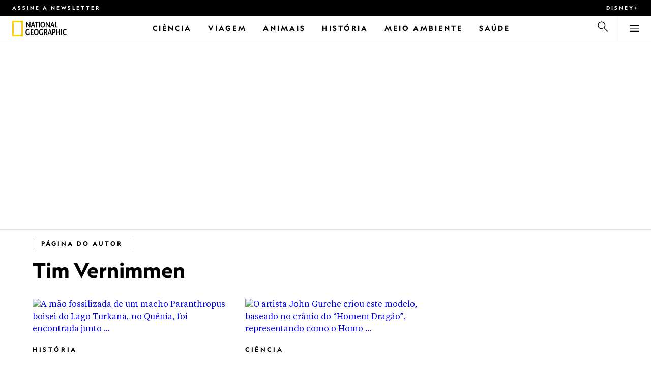

--- FILE ---
content_type: text/html
request_url: https://www.nationalgeographicbrasil.com/autor/tim-vernimmen
body_size: 20530
content:
<!DOCTYPE html><html lang="pt-br" dir="ltr" prefix="content: http://purl.org/rss/1.0/modules/content/  dc: http://purl.org/dc/terms/  foaf: http://xmlns.com/foaf/0.1/  og: http://ogp.me/ns#  rdfs: http://www.w3.org/2000/01/rdf-schema#  schema: http://schema.org/  sioc: http://rdfs.org/sioc/ns#  sioct: http://rdfs.org/sioc/types#  skos: http://www.w3.org/2004/02/skos/core#  xsd: http://www.w3.org/2001/XMLSchema#" xmlns="http://www.w3.org/1999/xhtml" xmlns:fb="https://www.facebook.com/2008/fbml" xmlns:og="http://ogp.me/ns#"><head><title data-head="true">Tim Vernimmen | National Geographic | National Geographic</title><meta data-head="true" name="title" content="Tim Vernimmen | National Geographic"/><meta data-head="true" name="date" scheme="W3CDTF" content="2020-11-05T04:56:21Z"/><meta data-head="true" name="publicationDate" content="05/11/2020"/><meta data-head="true" name="description" content="Artigos de Tim Vernimmen"/><meta data-head="true" name="keywords" content="Author"/><meta data-head="true" property="og:type" content="article"/><meta data-head="true" property="og:url" content="https://www.nationalgeographicbrasil.com/autor/tim-vernimmen"/><meta data-head="true" property="og:title" content="Tim Vernimmen | National Geographic"/><meta data-head="true" property="og:updated_time" content="2020-11-05T04:56:21Z"/><meta data-head="true" property="og:description" content="Artigos de Tim Vernimmen"/><meta data-head="true" property="article:modified_time" content="2020-11-05T04:56:21Z"/><meta data-head="true" property="article:published_time" content="2020-11-05T04:56:21Z"/><link data-head="true" rel="canonical" href="https://www.nationalgeographicbrasil.com/autor/tim-vernimmen"/><script data-head="true" type="application/ld+json">{"@context":"https://schema.org","@graph":[{"@type":"Article","headline":"Tim Vernimmen","datePublished":"2020-11-05T04:56:21Z","dateModified":"2020-11-05T04:56:21Z","publisher":{"@type":"Organization","@id":"https://www.nationalgeographicbrasil.com/","name":"National Geographic","url":"https://www.nationalgeographicbrasil.com/","logo":{"@type":"ImageObject","url":"https://www.nationalgeographicbrasil.com/images/logo.png"}},"author":{"@type":"Person","name":"Tim Vernimmen"},"mainEntityOfPage":"https://www.nationalgeographicbrasil.com/autor/tim-vernimmen"}]}</script><script>window.NATGEO_CONFIG_HASH = "59c351c2511a59f31b149ea490b1e9473f439736";window.googletag = window.googletag || { cmd: [] };window.dataLayer = window.dataLayer || []; window.dataLayer.push({'gtm.start': new Date().getTime(), event: 'gtm.js'});</script><meta charset="utf8"/><link rel="preload" href="/fonts/geographeditweb-regular.woff2" as="font" type="font/woff2" crossorigin="anonymous"/><link rel="preload" href="/fonts/geographedit-medium.woff2" as="font" type="font/woff2" crossorigin="anonymous"/><link rel="preload" href="/fonts/geographeditweb-bold.woff2" as="font" type="font/woff2" crossorigin="anonymous"/><link rel="preload" href="/config/raw-config.json?59c351c2511a59f31b149ea490b1e9473f439736" as="fetch" type="application/json" crossorigin="anonymous"/><style id="global-css">@font-face{font-family:GeoEditRegular;font-display:swap;src:url(/fonts/geographeditweb-regular.woff2) format('woff2')}@font-face{font-family:GeoWebRegular;font-feature-settings:"swsh";font-display:swap;src:url(/fonts/geographeditweb-regular.woff2) format('woff2')}@font-face{font-family:GeoEditMedium;font-display:swap;src:url(/fonts/geographedit-medium.woff2) format('woff2')}@font-face{font-family:GeoEditBold;font-display:swap;src:url(/fonts/geographeditweb-bold.woff2) format('woff2')}@font-face{font-family:GeoWebBold;font-feature-settings:"swsh";font-display:swap;src:url(/fonts/geographeditweb-bold.woff2) format('woff2')}@font-face{font-family:Grosvenor;font-display:swap;src:url(/fonts/grosvenor-book-regular.min.woff2) format('woff2')}*,::after,::before{box-sizing:inherit}::selection{background:#fc0}body{margin:0;padding:0;font-size:100%;line-height:1.5;font-family:Grosvenor,serif;box-sizing:border-box;-ms-text-size-adjust:100%;-webkit-text-size-adjust:100%}article,aside,details,figcaption,figure,footer,header,hgroup,main,nav,section,summary{display:block}dl,ol,ul{margin:0;padding:0}li{margin:0;padding:0;list-style:none}audio,canvas,progress,video{display:inline-block;vertical-align:baseline}img{height:auto;border:none;max-width:100%}svg:not(:root){overflow:hidden}a{text-decoration:none}a:active,a:focus,a:hover,a:visited{outline-width:0;outline:0}p{margin:0}button,input,select,textarea{font:inherit;margin:0}button,input{overflow:visible}fieldset{border:1px solid silver;margin:0 2px;padding:.35em .625em .75em}textarea{overflow:auto}[type=checkbox],[type=radio]{box-sizing:border-box;padding:0}audio:not([controls]){display:none;height:0}[hidden]{display:none}a{background:0 0}abbr[title]{border-bottom:1px dotted}b,strong{font-weight:700}img{border:0}svg:not(:root){overflow:hidden}figure{margin:0}fieldset{border:1px solid silver;margin:0 2px;padding:.35em .625em .75em}button,input,select,textarea{font-family:inherit;font-size:100%;margin:0}button,input{line-height:normal}button,html input[type=button],input[type=reset],input[type=submit]{-webkit-appearance:button;cursor:pointer}button[disabled],html input[disabled]{cursor:default}input[type=checkbox],input[type=radio]{box-sizing:border-box;padding:0}input[type=search]{-webkit-appearance:textfield;box-sizing:content-box}input[type=search]::-webkit-search-cancel-button,input[type=search]::-webkit-search-decoration{-webkit-appearance:none}textarea{overflow:auto;vertical-align:top}table{border-collapse:collapse;border-spacing:0}@keyframes fadein{from{opacity:0}to{opacity:1}}@keyframes fadeout{from{opacity:1}to{opacity:0}}*{margin:0;padding:0}.open-dropdown{position:static;height:100vh;overflow:hidden}.open-dropdown .grid-row{contain:none}</style><link rel="preconnect" href="https://static.nationalgeographicbrasil.com" crossorigin="anonymous"/><link rel="preconnect" href="https://www.googletagmanager.com" crossorigin="anonymous"/><meta name="viewport" content="width=device-width, initial-scale=1, shrink-to-fit=no"/><link rel="shortcut icon" href="/favicon.ico" type="image/vnd.microsoft.icon"/><link rel="apple-touch-icon" sizes="228x228" href="/apple-touch-icon.png?v=7a4260241130277a670aed37636a9551"/><link rel="apple-touch-icon" sizes="120x120" href="/apple-touch-icon-120x120.png?v=7a4260241130277a670aed37636a9551"/><link rel="apple-touch-icon" sizes="228x228" href="/apple-touch-icon-precomposed.png?v=7a4260241130277a670aed37636a9551"/><link rel="apple-touch-icon" sizes="120x120" href="/apple-touch-icon-120x120-precomposed.png?v=7a4260241130277a670aed37636a9551"/><meta name="google-site-verification" content="m9UsgT9JOH5f9ZsrAAvg7d-7IOoVmIIWUJi6f9U_h1c"/><meta property="twitter:card" content="summary_large_image"/><meta name="robots" content="max-image-preview:large, max-snippet:-1, max-video-preview:-1"/><meta property="fb:app_id" content="40697085414"/><meta property="og:site_name" content="National Geographic"/><meta property="twitter:site" content/><meta property="twitter:creator" content/><meta property="article:author" content/></head><body><span id="___header-code-custom"><script> function gtag(){dataLayer.push(arguments);} gtag('consent', 'default', { ad_storage: "granted", analytics_storage: "granted", ad_user_data: "granted", ad_personalization: "granted", 'wait_for_update': 500 }); </script></span><div id="___app"><div class="page-content"><style data-emotion="css 1w2aqb1">.css-1w2aqb1{z-index:296;position:relative;}</style><div class="headers-container css-1w2aqb1"><nav><style data-emotion="css 1qrh9tb">.css-1qrh9tb{height:31px;max-height:31px;list-style-type:none;background:#000;width:100%;padding:0.5rem 1rem;margin:0;overflow:hidden;}@media (min-width: 768px){.css-1qrh9tb{padding:0.5rem 1.5rem;}}</style><ul class="css-1qrh9tb"><style data-emotion="css dv0i6q">.css-dv0i6q{display:block;float:left;color:#fff;margin:0 2rem 0 0;padding:0;line-height:0;}.css-dv0i6q:last-child{float:right;margin:0;}</style><li class="css-dv0i6q"><style data-emotion="css xor9u1">.css-xor9u1{font-family:GeoWebBold,sans-serif;font-feature-settings:'swsh';font-weight:400;letter-spacing:3px;line-height:1.5;font-style:normal;color:#fff;font-size:0.625rem;text-transform:uppercase;}.css-xor9u1:hover{color:#ccc;}</style><a href="#showNewsletter=true" class="css-xor9u1">Assine a newsletter</a></li><li class="css-dv0i6q"><a target="_blank" href="https://disneyplus.com?cid=DTCI-Synergy-NatGeoPartners-Site-Acquisition-BRLaunch-BR-DisneyPlus-DisneyPlus-PTBR-NavLink-NationalGeographicbrasil.com_sustain_navmenu-NA" rel="noopener noreferrer nofollow" class="topbardisney css-xor9u1">Disney+</a></li></ul></nav><style data-emotion="css 1161qt5">.css-1161qt5{padding-top:0px;}</style><div class="css-1161qt5"><style data-emotion="css 1aue1mq">.css-1aue1mq{height:50px;max-height:50px;display:-webkit-box;display:-webkit-flex;display:-ms-flexbox;display:flex;-webkit-box-pack:justify;-webkit-justify-content:space-between;justify-content:space-between;-webkit-align-items:center;-webkit-box-align:center;-ms-flex-align:center;align-items:center;top:0;left:0;background-color:#fff;border-bottom:1px solid #f2f2f2;}</style><nav id="main-navigation-nav" data-is-sticky="false" class="css-1aue1mq"><style data-emotion="css 1tx1uz0">.css-1tx1uz0 a{display:block;margin-left:1rem;}@media (min-width: 768px){.css-1tx1uz0 a{margin-left:1.5rem;}}.css-1tx1uz0 svg{display:block;}</style><div class="css-1tx1uz0"><a href="/" title="National Geographic" aria-label="National Geographic"><svg xmlns="http://www.w3.org/2000/svg" viewBox="0 0 84.43 120.98" aria-label="National Geographic" width="21" height="30"><title>National Geographic</title><path style="fill:#fc0;" d="M0,121V0H84.43V121H0ZM72.22,108.8V12.18H12.17V108.8H72.22Z"></path></svg></a></div><style data-emotion="css 1enqco9">.css-1enqco9{min-width:95px;margin-left:5px;font-family:GeoWebBold,sans-serif;font-feature-settings:'swsh';font-size:0.875rem;line-height:initial;letter-spacing:0.1875rem;text-transform:uppercase;color:#000;}.css-1enqco9 a{display:block;color:inherit;height:26px;}.css-1enqco9 svg{height:26px;}.css-1enqco9 h1{font-size:inherit;font-weight:unset;margin:0;padding:0;}@media (min-width: 768px){.css-1enqco9{font-size:1rem;}}</style><div class="css-1enqco9"><a href="/"><style data-emotion="css eivff4">.css-eivff4{display:none;}</style><span title="National Geographic" class="css-eivff4"><h1>National Geographic</h1></span><svg xmlns="http://www.w3.org/2000/svg" viewBox="0 0 309.33 98.77" aria-label="National Geographic"><title>National Geographic</title><path d="M37.33,42.83H32.1c-6.86-9.68-13.66-19.31-20.45-30.2H11.59v30.2H5.81V0.73H11c6.86,9.62,13.66,19.19,20.39,30h0.12v-30h5.78V42.83Z"></path><path d="M51,26.17C52.73,20.64,54.41,15.52,55.92,9H56c1.68,6.5,3.19,11.62,4.75,17.15H51ZM53.81,0.73L39.26,42.83h6.26l3.67-11.49H61.87l3.31,11.49h8.06L59.83,0.73h-6Z"></path><path d="M80,42.83V6.37H69V0.73H98.33V6.37H87.26V42.83H80Z"></path><path d="M100.68,42.83V0.73h7.16V42.83h-7.16Z"></path><path d="M130.09,37.54c-7.52,0-10.17-8.31-10.17-16.36,0-7.76,3-15.16,10.17-15.16s10.16,7.4,10.16,15.16C140.26,29.23,137.61,37.54,130.09,37.54Zm0,6c11,0,17.87-9.8,17.87-22.37C148,9.38,140.38,0,130.09,0s-17.87,9.38-17.87,21.18C112.23,33.75,119.08,43.55,130.09,43.55Z"></path><path d="M183.87,42.83h-5.23c-6.86-9.68-13.66-19.31-20.45-30.2h-0.06v30.2h-5.77V0.73h5.24c6.86,9.62,13.65,19.19,20.39,30h0.12v-30h5.77V42.83Z"></path><path d="M197.58,26.17C199.27,20.64,201,15.52,202.46,9h0.12c1.69,6.5,3.19,11.62,4.75,17.15h-9.75Zm2.77-25.44L185.79,42.83h6.26l3.67-11.49h12.69l3.31,11.49h8.06L206.37,0.73h-6Z"></path><path d="M221.89,0.73H229V37.18H243.3v5.65H221.89V0.73Z"></path><path d="M32.89,78.06V95.44a33.11,33.11,0,0,1-12,2.59C8.53,98,.71,88.41.71,76c0-11.49,7.82-21.53,20.45-21.53a18,18,0,0,1,10.23,3.25l-2.35,5a15.65,15.65,0,0,0-7.7-2.22c-7.7,0-12.94,6.08-12.94,15.64,0,10,6,15.88,12.21,15.88a10.63,10.63,0,0,0,5.05-1V78.06h7.22Z"></path><path d="M58.7,60.86h-12V72.41H58.46v5.65H46.66v13.6h14.2v5.66H39.45V55.2H58.7v5.66Z"></path><path d="M81,92c-7.52,0-10.17-8.3-10.17-16.36,0-7.76,3-15.16,10.17-15.16s10.17,7.4,10.17,15.16C91.12,83.72,88.47,92,81,92Zm0,6c11,0,17.87-9.8,17.87-22.37,0-11.79-7.58-21.18-17.87-21.18S63.09,63.86,63.09,75.65C63.09,88.22,69.95,98,81,98Z"></path><path d="M133.47,78.06V95.44a33.11,33.11,0,0,1-12,2.59c-12.39,0-20.21-9.62-20.21-22,0-11.49,7.82-21.53,20.46-21.53A18,18,0,0,1,132,57.73l-2.35,5a15.64,15.64,0,0,0-7.7-2.22c-7.7,0-12.93,6.08-12.93,15.64,0,10,6,15.88,12.21,15.88a10.63,10.63,0,0,0,5.05-1V78.06h7.22Z"></path><path d="M147.31,60.86h3.19c4.27,0,6.67,2.46,6.67,6.79,0,5.65-3.43,8.18-6.86,8.36-0.72.06-2.4,0.12-3,.19V60.86Zm18.29,36.45-8.48-17.45a14.16,14.16,0,0,0,7.28-12.51c0-8.19-5-12.16-13.05-12.16H140.09V97.31h7.22V81.43h3.25l6.8,15.88h8.24Z"></path><path d="M177.5,80.65c1.68-5.53,3.37-10.65,4.87-17.14h0.12c1.69,6.49,3.19,11.61,4.76,17.14H177.5Zm2.77-25.45L165.71,97.31H172l3.67-11.49h12.69l3.31,11.49h8.06L186.29,55.2h-6Z"></path><path d="M213.24,55.2H202V97.31h7.22V81.43h3.25c8.6,0,13.84-7,13.84-14.07C226.29,59.17,221.3,55.2,213.24,55.2Zm-1,20.81c-0.74.06-2.5,0.12-3,.17V60.86h3.25c4.21,0,6.62,2.46,6.62,6.79C219.07,73.31,215.64,75.83,212.22,76Z"></path><path d="M259.74,97.31h-7.22V77h-15V97.31h-7.16V55.2h7.16V71.38h15V55.32h7.22v42Z"></path><path d="M266.66,97.31V55.2h7.16V97.31h-7.16Z"></path><path d="M306.3,62.84a15.16,15.16,0,0,0-7.4-2.34c-7.34,0-12.69,6.08-12.69,15.64,0,10,5.9,15.88,12.87,15.88a13.61,13.61,0,0,0,7.22-2.11l2,5.24A18.33,18.33,0,0,1,298.78,98c-12.39,0-20.21-9.62-20.21-22,0-11.49,7.76-21.53,20.33-21.53a17.78,17.78,0,0,1,9.69,3.25Z"></path></svg></a></div><style data-emotion="css typcc9">.css-typcc9{display:inline-block;-webkit-box-flex:2;-webkit-flex-grow:2;-ms-flex-positive:2;flex-grow:2;display:grid;place-items:center;font-size:0.875rem;line-height:initial;}</style><div class="css-typcc9"><style data-emotion="css n21sqs">.css-n21sqs{display:none;}@media (min-width: 1024px){.css-n21sqs{display:-webkit-box;display:-webkit-flex;display:-ms-flexbox;display:flex;-webkit-box-pack:center;-ms-flex-pack:center;-webkit-justify-content:center;justify-content:center;-webkit-align-items:center;-webkit-box-align:center;-ms-flex-align:center;align-items:center;}.css-n21sqs li{height:49px;font-family:GeoWebBold,sans-serif;font-feature-settings:'swsh';font-size:0.875rem;letter-spacing:0.1875rem;text-transform:uppercase;margin:0 1rem;color:#000;}.css-n21sqs li a{height:49px;line-height:15px;color:inherit;display:grid;place-items:center;}.css-n21sqs li a:hover{color:#999;}.css-n21sqs li:hover{box-shadow:inset 0 -6px 0 0 #fc0;}}</style><ul class="css-n21sqs"><li class="css-0"><a href="/ciencia" title="Ciência" aria-label="Ciência"><span>Ciência</span></a></li><li class="css-0"><a href="/assunto/temas/viagem-e-aventura/viagem" title="Viagem" aria-label="Viagem"><span>Viagem</span></a></li><li class="css-0"><a href="/animais" title="Animais" aria-label="Animais"><span>Animais</span></a></li><li class="css-0"><a href="/historia" title="História" aria-label="História"><span>História</span></a></li><li class="css-0"><a href="/meio-ambiente" title="Meio Ambiente" aria-label="Meio Ambiente"><span>Meio Ambiente</span></a></li><li class="css-0"><a href="/saude" title="Saúde" aria-label="Saúde"><span>Saúde</span></a></li></ul></div><style data-emotion="css-global 1nsmg9x">body:has(input[type='checkbox']#search-toggle:checked){overflow:hidden;}body:has(input[type='checkbox']#search-toggle:checked) #main-navigation-nav[data-is-sticky='true']{-webkit-transition:none;transition:none;-webkit-transform:unset;-moz-transform:unset;-ms-transform:unset;transform:unset;}</style><style data-emotion="css 1f9j76h">.css-1f9j76h{display:grid;place-items:right;height:50px;padding:0 1rem;display:grid;place-items:center;line-height:initial;}.css-1f9j76h svg{cursor:pointer;}</style><div title="Busca" class="css-1f9j76h"><label for="search-toggle"><span class="css-eivff4">Busca</span><style data-emotion="css 1oyrcvo">.css-1oyrcvo{height:24px;width:24px;fill:currentColor;display:inline-block;}</style><svg viewBox="0 0 1024 1024" aria-label="Search" width="24" height="24" class="css-1oyrcvo"><path transform="scale(1, -1) translate(0, -960)" d="M853.4 48h87.8l-276.8 276.8c105.4 126 99 314.4-19.2 432.6-125 125-328.6 125-453.8 0-125-125-125-328.6 0-453.8 91-91 223.4-115.8 337-74.4l-49.2 49.2c-85-20.4-178.2 2.4-244.4 68.6-101.2 101.2-101.2 265.8 0 367s265.8 101.2 367 0 101.2-265.8 0-367c-7.8-7.8-16.2-15.2-24.8-21.8l0.6-0.6-0.6-0.4 276.4-276.2z"></path></svg></label></div><style data-emotion="css 1v7bzte">.css-1v7bzte{display:none;}.css-1v7bzte:checked~.modal-search{display:block;z-index:999;}</style><input type="checkbox" id="search-toggle" class="css-1v7bzte"/><style data-emotion="css 1e28ceo">.css-1e28ceo{display:none;position:fixed;left:0;right:0;top:0;bottom:0;width:100%;height:100%;overflow-y:auto;background-color:#000;z-index:-999;}</style><div class="modal-search css-1e28ceo"><style data-emotion="css iib3vq">.css-iib3vq{position:absolute;top:50%;left:50%;-webkit-transform:translateY(-50%) translateX(-50%);-moz-transform:translateY(-50%) translateX(-50%);-ms-transform:translateY(-50%) translateX(-50%);transform:translateY(-50%) translateX(-50%);width:85%;max-width:1600px;}</style><form action="/search" method="GET" class="css-iib3vq"><style data-emotion="css 1eeeob5">.css-1eeeob5{border-bottom:2px solid white;display:-webkit-box;display:-webkit-flex;display:-ms-flexbox;display:flex;-webkit-align-items:center;-webkit-box-align:center;-ms-flex-align:center;align-items:center;padding:10px;background:transparent;}</style><div class="css-1eeeob5"><style data-emotion="css 1ntr0vx">.css-1ntr0vx{margin:0 16px 0 8px;}</style><span class="css-1ntr0vx"><style data-emotion="css v4j56b">.css-v4j56b{height:24px;width:24px;color:white;fill:currentColor;display:block;}@media (min-width: 768px){.css-v4j56b{height:36px;width:36px;}}@media (min-width: 1024px){.css-v4j56b{height:48px;width:48px;}}</style><svg viewBox="0 0 1024 1024" aria-label="Search" width="24" height="24" class="css-v4j56b"><path transform="scale(1, -1) translate(0, -960)" d="M853.4 48h87.8l-276.8 276.8c105.4 126 99 314.4-19.2 432.6-125 125-328.6 125-453.8 0-125-125-125-328.6 0-453.8 91-91 223.4-115.8 337-74.4l-49.2 49.2c-85-20.4-178.2 2.4-244.4 68.6-101.2 101.2-101.2 265.8 0 367s265.8 101.2 367 0 101.2-265.8 0-367c-7.8-7.8-16.2-15.2-24.8-21.8l0.6-0.6-0.6-0.4 276.4-276.2z"></path></svg></span><style data-emotion="css 1dcpudq">.css-1dcpudq{font-size:26px;font-size:26px;background:transparent;font-family:GeoWebBold,sans-serif;font-feature-settings:'swsh';letter-spacing:3px;line-height:1.5;font-style:normal;color:#fff;border:none;outline:0;width:100%;text-transform:uppercase;}@media (min-width: 768px){.css-1dcpudq{font-size:45px;}}@media (min-width: 1024px){.css-1dcpudq{font-size:60px;}}</style><input name="q" type="text" placeholder="Busca" autocomplete="on" class="css-1dcpudq"/></div></form><style data-emotion="css zp6ze2">.css-zp6ze2{position:absolute;top:2rem;right:2rem;width:24px;height:24px;z-index:999;}.css-zp6ze2 svg{cursor:pointer;}</style><div title="fechar" class="css-zp6ze2"><label for="search-toggle"><span class="css-eivff4">fechar</span><style data-emotion="css 1ac2vu9">.css-1ac2vu9{height:24px;width:24px;color:#fff;fill:currentColor;display:inline-block;}</style><svg viewBox="0 0 1024 1024" aria-label="Close" width="24" height="24" class="css-1ac2vu9"><path transform="scale(1, -1) translate(0, -960)" d="M132.422 784.297l43.416 43.416 715.868-715.868-43.416-43.416-715.868 715.868zM132.422 111.703l715.868 715.868 43.416-43.416-715.868-715.868-43.416 43.416z"></path></svg></label></div></div><style data-emotion="css-global o3obud">body:has(input[type='checkbox']#menu-toggle:checked){overflow:hidden;}body:has(input[type='checkbox']#menu-toggle:checked) #main-navigation-nav[data-is-sticky='true']{-webkit-transition:none;transition:none;-webkit-transform:unset;-moz-transform:unset;-ms-transform:unset;transform:unset;}</style><style data-emotion="css 1c16hwf">.css-1c16hwf{height:50px;padding:0 1rem;display:grid;border-left:1px solid #f2f2f2;place-items:center;line-height:initial;}@media (min-width: 768px){.css-1c16hwf{padding:0 1.5rem;}}.css-1c16hwf >label{max-height:18px;}.css-1c16hwf svg{cursor:pointer;}</style><div title="Menu" class="css-1c16hwf"><label for="menu-toggle"><span class="css-eivff4">Menu</span><style data-emotion="css 1o1ujms">.css-1o1ujms{height:18px;width:18px;fill:currentColor;display:inline-block;}</style><svg viewBox="0 0 1024 1024" aria-label="Hamburger" width="18" height="18" class="css-1o1ujms"><path transform="scale(1, -1) translate(0, -960)" d="M4 784h1016v-60h-1016v60zM4 478h1016v-60h-1016v60zM4 172h1016v-60h-1016v60z"></path></svg></label></div><style data-emotion="css 17nk9wg">.css-17nk9wg{display:none;}.css-17nk9wg:checked~.modal-menu{display:block;z-index:999;}</style><input type="checkbox" id="menu-toggle" class="css-17nk9wg"/><style data-emotion="css rwil6h">.css-rwil6h{display:none;position:fixed;left:0;right:0;top:0;bottom:0;width:100%;overflow-y:auto;background-color:#000;z-index:-999;}</style><div class="modal-menu css-rwil6h"><style data-emotion="css y7ihec">.css-y7ihec{position:relative;z-index:2;overflow:hidden;padding:5rem 1.5rem 8rem 1.5rem;}@media (min-width: 768px){.css-y7ihec{padding:5rem 2rem 8rem 2rem;}}@media (min-width: 1024px){.css-y7ihec{padding:5rem;}}</style><div class="css-y7ihec"><style data-emotion="css 31xusd">@media (min-width: 768px){.css-31xusd{float:left;width:58%;}}</style><div class="css-31xusd"><div><style data-emotion="css efvglr">.css-efvglr{font-family:GeoWebBold,sans-serif;font-feature-settings:'swsh';font-size:0.875rem;line-height:initial;letter-spacing:0.1875rem;text-transform:uppercase;color:#a5a5a5;}@media (min-width: 768px){.css-efvglr{font-size:1rem;}}</style><h3 class="css-efvglr">Explorar</h3><style data-emotion="css 170v4n6">.css-170v4n6{font-family:GeoWebBold,sans-serif;font-feature-settings:'swsh';font-size:1.1875rem;letter-spacing:0.1875rem;text-transform:uppercase;}@media (min-width: 768px){.css-170v4n6{font-size:2rem;}}.css-170v4n6 li{margin-top:1.5rem;line-height:initial;}.css-170v4n6 li a{color:#fff;}.css-170v4n6 li a:hover{color:#fff;}@media (min-width: 768px){.css-170v4n6 li a{color:#a5a5a5;}}@media (min-width: 768px){.css-170v4n6 li{margin-top:2.5rem;}.css-170v4n6 li:first-of-type{margin-top:2rem;}}</style><nav title="Explorar" class="css-170v4n6"><style data-emotion="css 1t9sqkg">.css-1t9sqkg{display:block;}@media (min-width: 768px){.css-1t9sqkg{display:none;}}</style><ul class="css-1t9sqkg"><li><a href="/ciencia" title="Ciência" aria-label="Ciência">Ciência</a></li><li><a href="/assunto/temas/viagem-e-aventura/viagem" title="Viagem" aria-label="Viagem">Viagem</a></li><li><a href="/animais" title="Animais" aria-label="Animais">Animais</a></li><li><a href="/historia" title="História" aria-label="História">História</a></li><li><a href="/meio-ambiente" title="Meio Ambiente" aria-label="Meio Ambiente">Meio Ambiente</a></li><li><a href="/saude" title="Saúde" aria-label="Saúde">Saúde</a></li></ul><ul><li><a href="/foto-do-dia" title="Foto do dia" aria-label="Foto do dia">Foto do dia</a></li><li><a href="/fotografia" title="Fotografia" aria-label="Fotografia">Fotografia</a></li><li><a href="/video" title="VÍDEO" aria-label="VÍDEO">VÍDEO</a></li></ul></nav></div><style data-emotion="css v1ygcs">.css-v1ygcs{display:none;}@media (min-width: 768px){.css-v1ygcs{display:block;}}</style><div class="css-v1ygcs"><style data-emotion="css 1u3nb5p">.css-1u3nb5p{margin-top:2.5rem;}@media (min-width: 768px){.css-1u3nb5p{margin-top:5rem;}}</style><div class="css-1u3nb5p"><style data-emotion="css 3ljmmh">.css-3ljmmh{display:block;font-size:0.75rem;font-family:GeoWebBold,sans-serif;font-feature-settings:'swsh';line-height:initial;letter-spacing:0.1875rem;text-transform:uppercase;color:#a5a5a5;}@media (min-width: 768px){.css-3ljmmh{font-size:0.875rem;}}</style><h3 class="css-3ljmmh">INSCRIÇÃO</h3><style data-emotion="css 1twbgnx">.css-1twbgnx{display:inline-block;font-family:GeoWebBold,sans-serif;font-feature-settings:'swsh';font-size:0.75rem;letter-spacing:0.1875rem;text-transform:uppercase;}@media (min-width: 768px){.css-1twbgnx{font-size:2rem;}}.css-1twbgnx li{margin-top:1.5rem;}.css-1twbgnx li a{color:#fff;}.css-1twbgnx li a:hover{color:#fff;}@media (min-width: 768px){.css-1twbgnx li a{color:#a5a5a5;}}@media (min-width: 768px){.css-1twbgnx li{margin:3rem 0;padding:0;border:none;}.css-1twbgnx li:first-of-type{margin-top:2rem;}}</style><nav title="INSCRIÇÃO" class="css-1twbgnx"><ul><li><a href="#showNewsletter=true" title="Assine a newsletter" aria-label="Assine a newsletter"><style data-emotion="css 3xym39">.css-3xym39{display:inline;}@media (min-width: 768px){.css-3xym39{display:none;}}</style><span class="css-3xym39">Assine a newsletter</span><style data-emotion="css 1wclmit">.css-1wclmit{display:none;}@media (min-width: 768px){.css-1wclmit{display:inline;}}</style><span class="css-1wclmit">Assine a newsletter</span></a></li><li><a target="_blank" title="Disney+" aria-label="Disney+" href="https://disneyplus.com?cid=DTCI-Synergy-NatGeoPartners-Site-Acquisition-BRLaunch-BR-DisneyPlus-DisneyPlus-PTBR-NavLink-NationalGeographicbrasil.com_sustain_navmenu-NA" rel="noopener noreferrer nofollow"><span class="css-3xym39">Disney+</span><span class="css-1wclmit">Disney+</span></a></li></ul></nav></div></div></div><style data-emotion="css 15pl46p">@media (min-width: 768px){.css-15pl46p{float:right;width:40%;}}</style><div class="css-15pl46p"><style data-emotion="css 1pjg709">.css-1pjg709{margin-top:2.5rem;}@media (min-width: 768px){.css-1pjg709{margin:0;}}</style><div class="css-1pjg709"><style data-emotion="css 1d6x4oi">.css-1d6x4oi{font-family:GeoWebBold,sans-serif;font-feature-settings:'swsh';font-size:0.75rem;line-height:initial;letter-spacing:0.1875rem;text-transform:uppercase;color:#a5a5a5;}@media (min-width: 768px){.css-1d6x4oi{font-size:1rem;}}</style><h3 class="css-1d6x4oi">Mais National Geographic</h3><style data-emotion="css 1e9v5py">.css-1e9v5py{font-family:GeoWebBold,sans-serif;font-feature-settings:'swsh';font-size:0.875rem;letter-spacing:0.1875rem;text-transform:uppercase;}@media (min-width: 768px){.css-1e9v5py{font-size:1.1875rem;}}.css-1e9v5py li{margin-top:1.5rem;line-height:initial;}.css-1e9v5py li a{color:#fff;}.css-1e9v5py li a:hover{color:#fff;}@media (min-width: 768px){.css-1e9v5py li a{color:#a5a5a5;}}@media (min-width: 768px){.css-1e9v5py li{margin-top:2rem;}}</style><nav title="Mais National Geographic" class="css-1e9v5py"><ul><li><a href="/assunto" title="Assuntos, autores e fotógrafos" aria-label="Assuntos, autores e fotógrafos">Assuntos, autores e fotógrafos</a></li><li><a href="/assunto/temas/exploracao/explorador" title="Exploradores " aria-label="Exploradores ">Exploradores </a></li></ul></nav></div><div class="css-1t9sqkg"><div class="css-1u3nb5p"><h3 class="css-3ljmmh">INSCRIÇÃO</h3><nav title="INSCRIÇÃO" class="css-1twbgnx"><ul><li><a href="#showNewsletter=true" title="Assine a newsletter" aria-label="Assine a newsletter"><span class="css-3xym39">Assine a newsletter</span><span class="css-1wclmit">Assine a newsletter</span></a></li><li><a target="_blank" title="Disney+" aria-label="Disney+" href="https://disneyplus.com?cid=DTCI-Synergy-NatGeoPartners-Site-Acquisition-BRLaunch-BR-DisneyPlus-DisneyPlus-PTBR-NavLink-NationalGeographicbrasil.com_sustain_navmenu-NA" rel="noopener noreferrer nofollow"><span class="css-3xym39">Disney+</span><span class="css-1wclmit">Disney+</span></a></li></ul></nav></div></div><div class="css-1u3nb5p"><style data-emotion="css 10yjpq4">.css-10yjpq4{font-family:GeoWebBold,sans-serif;font-feature-settings:'swsh';font-size:0.75rem;letter-spacing:0.1875rem;text-transform:uppercase!important;}@media (min-width: 768px){.css-10yjpq4{font-family:GeoWebBold,sans-serif;font-feature-settings:'swsh';font-size:0.875rem;}}.css-10yjpq4 button{text-align:left;letter-spacing:0.1875rem;text-transform:uppercase!important;}</style><nav class="css-10yjpq4"><style data-emotion="css ruxjmg">.css-ruxjmg{margin-left:-20px;}</style><div class="css-ruxjmg"></div><ul><style data-emotion="css 10tg8t7">.css-10tg8t7{margin-top:1.5rem;line-height:initial;}.css-10tg8t7 a,.css-10tg8t7 button{color:#fff;}.css-10tg8t7 a:hover,.css-10tg8t7 button:hover{color:#fff;}@media (min-width: 768px){.css-10tg8t7 a,.css-10tg8t7 button{color:#a5a5a5;}}@media (min-width: 768px){.css-10tg8t7{margin-top:2rem;}}</style><li data-footer-item-type="legal" class="css-10tg8t7"><a title="Termos de uso" aria-label="Termos de uso" href="https://disneytermsofuse.com/brazilian-portuguese/" rel="noopener noreferrer nofollow">Termos de uso</a></li><li data-footer-item-type="legal" class="css-10tg8t7"><a title="Política de privacidade" aria-label="Política de privacidade" href="https://privacy.thewaltdisneycompany.com/pt-br/nossa-politica-de-privacidade/" rel="noopener noreferrer nofollow">Política de privacidade</a></li><li data-footer-item-type="legal" class="css-10tg8t7"><a href="/sobre-national-geographic" title="Sobre National Geographic" aria-label="Sobre National Geographic">Sobre National Geographic</a></li><li data-footer-item-type="legal" class="css-10tg8t7"><a title="Anúncios com base em interesses" aria-label="Anúncios com base em interesses" href="https://privacy.thewaltdisneycompany.com/en/privacy-controls/online-tracking-and-advertising/" rel="noopener noreferrer nofollow">Anúncios com base em interesses</a></li><li data-footer-item-type="legal" class="css-10tg8t7"><a title="Proteção de dados no Brasil" aria-label="Proteção de dados no Brasil" href="https://privacy.thewaltdisneycompany.com/pt-br/nossa-politica-de-privacidade/protecao-de-dados-no-brasil/" rel="noopener noreferrer nofollow">Proteção de dados no Brasil</a></li></ul></nav></div></div></div><div title="fechar" class="css-zp6ze2"><label for="menu-toggle"><span class="css-eivff4">fechar</span><svg viewBox="0 0 1024 1024" aria-label="Close" width="24" height="24" class="css-1ac2vu9"><path transform="scale(1, -1) translate(0, -960)" d="M132.422 784.297l43.416 43.416 715.868-715.868-43.416-43.416-715.868 715.868zM132.422 111.703l715.868 715.868 43.416-43.416-715.868-715.868-43.416 43.416z"></path></svg></label></div></div></nav><style data-emotion="css 7grqqj">.css-7grqqj{position:relative;display:block;}@media (min-width: 1024px){.css-7grqqj{display:none;}}</style><nav class="css-7grqqj"><style data-emotion="css 12y0ta9">.css-12y0ta9{position:relative;width:undefined;}</style><div class="css-12y0ta9"><style data-emotion="css 1mf0e97">.css-1mf0e97{position:absolute;top:0;bottom:0;left:0;}.css-1mf0e97 >div{height:100%;}</style><div class="css-1mf0e97"></div><style data-emotion="css 1jgglsn">.css-1jgglsn{position:absolute;top:0;bottom:0;right:0;}.css-1jgglsn >div{height:100%;}</style><div class="css-1jgglsn"></div><style data-emotion="css x9mop9">.css-x9mop9{overflow-x:scroll;scroll-behavior:smooth;position:relative;text-align:left;-ms-overflow-style:none;scrollbar-width:none;}.css-x9mop9::-webkit-scrollbar{display:none;}</style><div class="scroll-container css-x9mop9"><style data-emotion="css 1oy6erk">.css-1oy6erk{display:-webkit-inline-box;display:-webkit-inline-flex;display:-ms-inline-flexbox;display:inline-flex;white-space:nowrap;text-align:center;padding:0.5rem 1rem;}@media (min-width: 768px){.css-1oy6erk{padding:0.5rem 1.5rem;}}.css-1oy6erk li{display:inline-block;font-family:GeoWebBold,sans-serif;font-feature-settings:'swsh';font-size:0.625rem;line-height:1.2;letter-spacing:0.1875rem;text-transform:uppercase;padding:0.5rem 0.5rem;margin-right:0.5rem;color:#000;}.css-1oy6erk li a{display:block;color:inherit;}@media (hover){.css-1oy6erk li a:hover{color:#999;}}@media (hover){.css-1oy6erk li:hover{border-bottom:4px solid #fc0;}}@media (min-width: 1024px){.css-1oy6erk{display:none;}}</style><ul class="css-1oy6erk"><li class="css-0"><a href="/ciencia" title="Ciência" aria-label="Ciência">Ciência</a></li><li class="css-0"><a href="/assunto/temas/viagem-e-aventura/viagem" title="Viagem" aria-label="Viagem">Viagem</a></li><li class="css-0"><a href="/animais" title="Animais" aria-label="Animais">Animais</a></li><li class="css-0"><a href="/historia" title="História" aria-label="História">História</a></li><li class="css-0"><a href="/meio-ambiente" title="Meio Ambiente" aria-label="Meio Ambiente">Meio Ambiente</a></li><li class="css-0"><a href="/saude" title="Saúde" aria-label="Saúde">Saúde</a></li></ul></div></div></nav></div></div><style data-emotion="css 1xxldsp">.css-1xxldsp{position:relative;z-index:101;}</style><div class="css-1xxldsp"><style data-emotion="css lwlvcl">.css-lwlvcl{background-color:#fff;padding:10px 0;border-bottom:1px solid rgba(0, 0, 0, 0.1);text-align:center;clear:both;}</style><div class="css-lwlvcl"><style data-emotion="css po19a7">.css-po19a7{overflow:hidden;display:grid!important;place-items:center;height:50px;}@media (min-width: 768px){.css-po19a7{display:grid!important;place-items:center;height:90px;}}@media (min-width: 1024px){.css-po19a7{display:grid!important;place-items:center;height:350px;}}@media (min-width: 1280px){.css-po19a7{display:grid!important;place-items:center;height:350px;}}</style><div id="gpt--header--264934" class="css-po19a7"></div></div></div><main role="main" id="main-content"><style data-emotion="css 15g2oxy">.css-15g2oxy{margin-top:1rem;}</style><div class="css-15g2oxy"><style data-emotion="css 1fl70kr">.css-1fl70kr{clear:both;width:100%;max-width:100rem;margin:auto;padding:0 2rem;}@media (min-width: 768px){.css-1fl70kr{padding:0 2.5rem;}}@media (min-width: 1024px){.css-1fl70kr{padding:0 4rem;}}.css-1fl70kr>*{margin-bottom:2rem;}.css-1fl70kr>.no-margin{margin-bottom:0;}</style><div class="css-1fl70kr"><style data-emotion="css 11498t9">.css-11498t9{display:inline-block;width:-webkit-fit-content;width:-moz-fit-content;width:fit-content;min-height:1.5rem;margin-bottom:1rem;border-right:1px solid #999;border-left:1px solid #999;padding:0 1rem;}.css-11498t9 span,.css-11498t9 a{font-size:0.75rem;letter-spacing:0.1875rem;line-height:1.4;font-family:GeoWebBold,sans-serif;font-feature-settings:'swsh';text-transform:uppercase;color:#000;}</style><div class="css-11498t9"><span>Página do autor</span></div><style data-emotion="css b5ouep">.css-b5ouep{font-family:GeoWebBold,sans-serif;font-feature-settings:'swsh';font-size:2rem;line-height:1.2;color:#000;}@media (min-width: 768px){.css-b5ouep{font-size:2.5rem;}}</style><h1 class="css-b5ouep">Tim Vernimmen</h1><div><style data-emotion="css 8avoea">.css-8avoea{contain:paint;}</style><div class="grid-row css-8avoea"><style data-emotion="css ypgpws">.css-ypgpws{display:-webkit-box;display:-webkit-flex;display:-ms-flexbox;display:flex;margin:-1rem;-webkit-box-flex-wrap:wrap;-webkit-flex-wrap:wrap;-ms-flex-wrap:wrap;flex-wrap:wrap;-webkit-flex-direction:row;-ms-flex-direction:row;flex-direction:row;-webkit-box-pack:start;-ms-flex-pack:start;-webkit-justify-content:flex-start;justify-content:flex-start;}@media (min-width: 1280px){.css-ypgpws{margin:-1.5rem;}}.css-ypgpws>div{padding:1rem;}@media (min-width: 1280px){.css-ypgpws>div{padding:1.5rem;}}</style><div class="css-ypgpws"><style data-emotion="css ecgwbr">.css-ecgwbr{width:100%;max-width:100%;-webkit-flex:1 0 auto;-ms-flex:1 0 auto;flex:1 0 auto;}@media (min-width: 1024px){.css-ecgwbr{width:calc(100% - ( 300px + ( 1rem * 2 ) ));max-width:calc(100% - ( 300px + ( 1rem * 2 ) ));}}@media (min-width: 1280px){.css-ecgwbr{width:calc(100% - ( 300px + ( 1.5rem * 2 ) ));max-width:calc(100% - ( 300px + ( 1.5rem * 2 ) ));}}.css-ecgwbr>*{width:auto;}.css-ecgwbr>*:last-child{margin-bottom:0;}</style><div class="css-ecgwbr"><div class="grid-row css-8avoea"><style data-emotion="css 1ivdrgj">.css-1ivdrgj{display:-webkit-box;display:-webkit-flex;display:-ms-flexbox;display:flex;margin:-1rem;margin:-1rem;-webkit-box-flex-wrap:wrap;-webkit-flex-wrap:wrap;-ms-flex-wrap:wrap;flex-wrap:wrap;-webkit-flex-direction:row;-ms-flex-direction:row;flex-direction:row;-webkit-box-pack:start;-ms-flex-pack:start;-webkit-justify-content:flex-start;justify-content:flex-start;}.css-1ivdrgj>div{padding:1rem;padding:1rem;}</style><div class="css-1ivdrgj"><style data-emotion="css 39vv6n">.css-39vv6n{width:100%;max-width:100%;-webkit-flex:1 0 auto;-ms-flex:1 0 auto;flex:1 0 auto;}@media (min-width: 768px){.css-39vv6n{width:50%;max-width:50%;}}.css-39vv6n>*{width:auto;}.css-39vv6n>*:last-child{margin-bottom:0;}</style><div class="css-39vv6n"><style data-emotion="css rwgu8t">.css-rwgu8t{position:relative;width:100%;}</style><div class="css-rwgu8t"><style data-emotion="css gel5cu">.css-gel5cu{width:100%;position:relative;margin-bottom:15px;}</style><div class="css-gel5cu"><a href="/historia/2025/10/a-descoberta-de-uma-mao-fossilizada-pode-desvendar-um-misterio-com-15-milhao-de-anos" title="A descoberta de uma mão fossilizada pode desvendar um mistério com 1,5 milhão de anos" aria-label="A descoberta de uma mão fossilizada pode desvendar um mistério com 1,5 milhão de anos"><div class="css-1avyp1d"><style data-emotion="css adn0ss">.css-adn0ss{aspect-ratio:16/9;}.css-adn0ss img{display:block;width:100%;height:auto;}</style><picture class="resp-img-cntr css-adn0ss"><source media="(max-width: 320px)" srcset="https://static.nationalgeographicbrasil.com/files/styles/image_3200/public/croppedcomposite-hand.webp?w=320&amp;h=180" type="image/webp"/><source media="(max-width: 360px)" srcset="https://static.nationalgeographicbrasil.com/files/styles/image_3200/public/croppedcomposite-hand.webp?w=360&amp;h=203" type="image/webp"/><source media="(max-width: 430px)" srcset="https://static.nationalgeographicbrasil.com/files/styles/image_3200/public/croppedcomposite-hand.webp?w=430&amp;h=242" type="image/webp"/><source media="(max-width: 500px)" srcset="https://static.nationalgeographicbrasil.com/files/styles/image_3200/public/croppedcomposite-hand.webp?w=500&amp;h=282" type="image/webp"/><source media="(max-width: 767px)" srcset="https://static.nationalgeographicbrasil.com/files/styles/image_3200/public/croppedcomposite-hand.webp?w=767&amp;h=432" type="image/webp"/><source media="(max-width: 1023px)" srcset="https://static.nationalgeographicbrasil.com/files/styles/image_3200/public/croppedcomposite-hand.webp?w=462&amp;h=260" type="image/webp"/><source media="(max-width: 1279px)" srcset="https://static.nationalgeographicbrasil.com/files/styles/image_3200/public/croppedcomposite-hand.webp?w=411&amp;h=232" type="image/webp"/><img src="https://static.nationalgeographicbrasil.com/files/styles/image_3200/public/croppedcomposite-hand.webp?w=544&amp;h=306" width="544" height="306" alt="A mão fossilizada de um macho Paranthropus boisei do Lago Turkana, no Quênia, foi encontrada junto ..." title="A mão fossilizada de um macho Paranthropus boisei do Lago Turkana, no Quênia, foi encontrada junto ..." loading="eager" fetchpriority="high"/></picture></div></a></div><style data-emotion="css 1bskmpk">.css-1bskmpk{width:95%;margin-left:10px;}@media (min-width: 768px){.css-1bskmpk{margin-left:unset;}}</style><div class="css-1bskmpk"><style data-emotion="css 154gw0q">.css-154gw0q{font-family:GeoWebBold,sans-serif;font-feature-settings:'swsh';color:#000;display:inline-block;font-size:0.75rem;-webkit-text-decoration:none;text-decoration:none;line-height:1.9;letter-spacing:0.3em;margin:0 0 15px 0;text-transform:uppercase;visibility:visible;}.css-154gw0q div{display:inline-block;padding:2px 10px 2px 0;}.css-154gw0q div:not(:first-of-type){padding-left:10px;border-left:1px solid #555;}.css-154gw0q a{color:inherit;}.css-154gw0q a:hover{-webkit-text-decoration:underline;text-decoration:underline;}</style><div class="css-154gw0q"><div><a href="/historia">História</a></div></div><style data-emotion="css rjjjpc">.css-rjjjpc{font-family:GeoWebBold,sans-serif;font-feature-settings:'swsh';font-weight:400;color:#000;color:#000;font-size:1.375rem;letter-spacing:0.1px;line-height:28px;margin-bottom:15px;font-size:1.5rem;line-height:1.5;}.css-rjjjpc:hover{color:#999;}.css-rjjjpc a{color:inherit;-webkit-text-decoration:none;text-decoration:none;}@media (min-width: 768px){.css-rjjjpc{font-size:1.125rem;letter-spacing:0.5px;line-height:1.429;}}@media (min-width: 1024px){.css-rjjjpc{font-size:1.375rem;letter-spacing:0.1px;line-height:1.273;}}</style><h2 class="css-rjjjpc"><a href="/historia/2025/10/a-descoberta-de-uma-mao-fossilizada-pode-desvendar-um-misterio-com-15-milhao-de-anos" title="A descoberta de uma mão fossilizada pode desvendar um mistério com 1,5 milhão de anos" aria-label="A descoberta de uma mão fossilizada pode desvendar um mistério com 1,5 milhão de anos">A descoberta de uma mão fossilizada pode desvendar um mistério com 1,5 milhão de anos</a></h2><style data-emotion="css 1psikxb">.css-1psikxb{font-family:GeoWebRegular,sans-serif;font-feature-settings:'swsh';font-weight:400;letter-spacing:0.1px;line-height:1.5;color:#999;font-size:0.735rem;padding:0 0 15px 0;}.css-1psikxb span{color:#333;}</style><div class="css-1psikxb">21 de outubro de 2025. Por <style data-emotion="css 1onomx6">.css-1onomx6{color:#333;}.css-1onomx6 a{color:inherit;}.css-1onomx6 a:hover{color:#999;}</style><span class="css-1onomx6"><a href="/autor/tim-vernimmen">Tim Vernimmen</a></span></div><style data-emotion="css kg8zyz">.css-kg8zyz{display:-webkit-box;display:-webkit-flex;display:-ms-flexbox;display:flex;font-family:GeoWebBold,sans-serif;font-feature-settings:'swsh';text-transform:uppercase;font-weight:400;font-size:11px;letter-spacing:2.5px;line-height:1.5;}.css-kg8zyz p{overflow:hidden;text-overflow:ellipsis;display:-webkit-box;-webkit-line-clamp:2;-webkit-box-orient:vertical;}.css-kg8zyz p div{display:inline-block;margin:5px 20px 0 0;}.css-kg8zyz p div a{color:#000;}.css-kg8zyz a,.css-kg8zyz button{display:inline-block;color:#000;border-bottom:2px solid #fc0;background-image:linear-gradient(120deg, #fc0 0, #fc0 100%);background-repeat:no-repeat;-webkit-background-size:100% 0;background-size:100% 0;-webkit-background-position:0 100%;background-position:0 100%;-webkit-transition:background-size 125ms;transition:background-size 125ms;-webkit-text-decoration:none;text-decoration:none;letter-spacing:2.5px;line-height:1.5;text-transform:uppercase;width:-webkit-max-content;width:-moz-max-content;width:max-content;}.css-kg8zyz a:hover,.css-kg8zyz button:hover{-webkit-background-size:100% 100%;background-size:100% 100%;}.css-kg8zyz a:hover svg,.css-kg8zyz button:hover svg{color:#000;}.css-kg8zyz a svg,.css-kg8zyz button svg{margin-left:3px;}</style><div class="css-kg8zyz"><p><div><a href="/assunto/temas/ciencia/biologia/evolucao">Evolução</a></div><div><a href="/assunto/temas/historia/arqueologia/fossil">Fóssil</a></div><div><a href="/assunto/temas/historia/ancestrais-humanos">Ancestrais humanos</a></div><div><a href="/assunto/temas/cultura/ciencias-sociais/antropologia/paleoantropologia">Paleoantropologia</a></div></p><style data-emotion="css 1kj1c6r">.css-1kj1c6r{display:-webkit-box;display:-webkit-flex;display:-ms-flexbox;display:flex;-webkit-align-items:flex-end;-webkit-box-align:flex-end;-ms-flex-align:flex-end;align-items:flex-end;margin-left:1px;}</style><div class="css-1kj1c6r"><style data-emotion="css 18osg14">.css-18osg14{display:block;cursor:pointer;margin:0;padding:0;border:0;outline:0;background:transparent;color:currentColor;width:100%;-webkit-touch-callout:none;-webkit-user-select:none;-khtml-user-select:none;-moz-user-select:none;-ms-user-select:none;-webkit-user-select:none;-moz-user-select:none;-ms-user-select:none;user-select:none;-webkit-tap-highlight-color:transparent;}</style><button type="button" title="Mais" aria-label="Mais" class="css-18osg14">Mais<style data-emotion="css 7veudx">.css-7veudx{height:10px;width:10px;color:#fc0;fill:currentColor;display:inline-block;}</style><svg viewBox="-2 -2 40 40" aria-label="Plus" width="10" height="10" class="css-7veudx"><path fill="none" stroke="currentColor" stroke-miterlimit="10" stroke-width="2" vector-effect="non-scaling-stroke" d="M0 18h36M18 0v36"></path></svg></button></div></div></div></div></div><div class="css-39vv6n"><div class="css-rwgu8t"><div class="css-gel5cu"><a href="/ciencia/2025/06/descoberta-chave-cientistas-identificam-o-homem-dragao-um-outro-tipo-de-humano-pre-historico" title="Descoberta-chave: cientistas identificam o “homem dragão”, um outro tipo de humano pré-histórico" aria-label="Descoberta-chave: cientistas identificam o “homem dragão”, um outro tipo de humano pré-histórico"><div class="css-1avyp1d"><picture class="resp-img-cntr css-adn0ss"><source media="(max-width: 320px)" srcset="https://static.nationalgeographicbrasil.com/files/styles/image_3200/public/nationalgeographic2832365.webp?w=320&amp;h=180" type="image/webp"/><source media="(max-width: 360px)" srcset="https://static.nationalgeographicbrasil.com/files/styles/image_3200/public/nationalgeographic2832365.webp?w=360&amp;h=203" type="image/webp"/><source media="(max-width: 430px)" srcset="https://static.nationalgeographicbrasil.com/files/styles/image_3200/public/nationalgeographic2832365.webp?w=430&amp;h=242" type="image/webp"/><source media="(max-width: 500px)" srcset="https://static.nationalgeographicbrasil.com/files/styles/image_3200/public/nationalgeographic2832365.webp?w=500&amp;h=282" type="image/webp"/><source media="(max-width: 767px)" srcset="https://static.nationalgeographicbrasil.com/files/styles/image_3200/public/nationalgeographic2832365.webp?w=767&amp;h=432" type="image/webp"/><source media="(max-width: 1023px)" srcset="https://static.nationalgeographicbrasil.com/files/styles/image_3200/public/nationalgeographic2832365.webp?w=462&amp;h=260" type="image/webp"/><source media="(max-width: 1279px)" srcset="https://static.nationalgeographicbrasil.com/files/styles/image_3200/public/nationalgeographic2832365.webp?w=411&amp;h=232" type="image/webp"/><img src="https://static.nationalgeographicbrasil.com/files/styles/image_3200/public/nationalgeographic2832365.webp?w=544&amp;h=306" width="544" height="306" alt="O artista John Gurche criou este modelo, baseado no crânio do “Homem Dragão”, representando como o Homo ..." title="O artista John Gurche criou este modelo, baseado no crânio do “Homem Dragão”, representando como o Homo ..." loading="lazy"/></picture></div></a></div><div class="css-1bskmpk"><div class="css-154gw0q"><div><a href="/ciencia">Ciência</a></div></div><h2 class="css-rjjjpc"><a href="/ciencia/2025/06/descoberta-chave-cientistas-identificam-o-homem-dragao-um-outro-tipo-de-humano-pre-historico" title="Descoberta-chave: cientistas identificam o “homem dragão”, um outro tipo de humano pré-histórico" aria-label="Descoberta-chave: cientistas identificam o “homem dragão”, um outro tipo de humano pré-histórico">Descoberta-chave: cientistas identificam o “homem dragão”, um outro tipo de humano pré-histórico</a></h2><div class="css-1psikxb">26 de junho de 2025. Por <span class="css-1onomx6"><a href="/autor/tim-vernimmen">Tim Vernimmen</a></span></div><div class="css-kg8zyz"><p><div><a href="/assunto/temas/historia/arqueologia/fossil">Fóssil</a></div><div><a href="/assunto/temas/ciencia/biologia/paleontologia">Paleontologia</a></div><div><a href="/assunto/temas/historia/idade-antiga">Idade Antiga</a></div><div><a href="/assunto/temas/exploracao/explorador/paleontologos">Paleontólogos</a></div></p><div class="css-1kj1c6r"><button type="button" title="Mais" aria-label="Mais" class="css-18osg14">Mais<svg viewBox="-2 -2 40 40" aria-label="Plus" width="10" height="10" class="css-7veudx"><path fill="none" stroke="currentColor" stroke-miterlimit="10" stroke-width="2" vector-effect="non-scaling-stroke" d="M0 18h36M18 0v36"></path></svg></button></div></div></div></div></div><div class="css-39vv6n"><div class="css-rwgu8t"><div class="css-gel5cu"><a href="/meio-ambiente/2024/08/como-os-animais-estao-se-adaptando-ao-aumento-das-queimadas-e-incendios-florestais" title="Como os animais se adaptam ao aumento das queimadas e incêndios florestais" aria-label="Como os animais se adaptam ao aumento das queimadas e incêndios florestais"><div class="css-1avyp1d"><picture class="resp-img-cntr css-adn0ss"><source media="(max-width: 320px)" srcset="https://static.nationalgeographicbrasil.com/files/styles/image_3200/public/nationalgeographic2720812.webp?w=320&amp;h=180" type="image/webp"/><source media="(max-width: 360px)" srcset="https://static.nationalgeographicbrasil.com/files/styles/image_3200/public/nationalgeographic2720812.webp?w=360&amp;h=203" type="image/webp"/><source media="(max-width: 430px)" srcset="https://static.nationalgeographicbrasil.com/files/styles/image_3200/public/nationalgeographic2720812.webp?w=430&amp;h=242" type="image/webp"/><source media="(max-width: 500px)" srcset="https://static.nationalgeographicbrasil.com/files/styles/image_3200/public/nationalgeographic2720812.webp?w=500&amp;h=282" type="image/webp"/><source media="(max-width: 767px)" srcset="https://static.nationalgeographicbrasil.com/files/styles/image_3200/public/nationalgeographic2720812.webp?w=767&amp;h=432" type="image/webp"/><source media="(max-width: 1023px)" srcset="https://static.nationalgeographicbrasil.com/files/styles/image_3200/public/nationalgeographic2720812.webp?w=462&amp;h=260" type="image/webp"/><source media="(max-width: 1279px)" srcset="https://static.nationalgeographicbrasil.com/files/styles/image_3200/public/nationalgeographic2720812.webp?w=411&amp;h=232" type="image/webp"/><img src="https://static.nationalgeographicbrasil.com/files/styles/image_3200/public/nationalgeographic2720812.webp?w=544&amp;h=306" width="544" height="306" alt="À medida que as mudanças climáticas aumentam as temperaturas globais, os incêndios florestais (na foto, vemos ..." title="À medida que as mudanças climáticas aumentam as temperaturas globais, os incêndios florestais (na foto, vemos ..." loading="lazy"/></picture></div></a></div><div class="css-1bskmpk"><div class="css-154gw0q"><div><a href="/meio-ambiente">Meio Ambiente</a></div></div><h2 class="css-rjjjpc"><a href="/meio-ambiente/2024/08/como-os-animais-estao-se-adaptando-ao-aumento-das-queimadas-e-incendios-florestais" title="Como os animais se adaptam ao aumento das queimadas e incêndios florestais" aria-label="Como os animais se adaptam ao aumento das queimadas e incêndios florestais">Como os animais se adaptam ao aumento das queimadas e incêndios florestais</a></h2><div class="css-1psikxb">10 de janeiro de 2025. Por <span class="css-1onomx6"><a href="/autor/tim-vernimmen">Tim Vernimmen</a></span></div><div class="css-kg8zyz"><p><div><a href="/assunto/temas/meio-ambiente/desastres/desastres-e-perigos-naturais">Terremotos e mais desastres naturais</a></div><div><a href="/mudanca-do-clima">Mudanças climáticas</a></div><div><a href="/assunto/temas/animais/aves">Ano das Aves</a></div><div><a href="/assunto/temas/animais/repteis/lagarto">Lagarto</a></div><div><a href="/assunto/temas/meio-ambiente/fogo/incendio-florestal">Incêndio Florestal</a></div><div><a href="/assunto/temas/animais/adaptacao">Adaptação</a></div></p><div class="css-1kj1c6r"><button type="button" title="Mais" aria-label="Mais" class="css-18osg14">Mais<svg viewBox="-2 -2 40 40" aria-label="Plus" width="10" height="10" class="css-7veudx"><path fill="none" stroke="currentColor" stroke-miterlimit="10" stroke-width="2" vector-effect="non-scaling-stroke" d="M0 18h36M18 0v36"></path></svg></button></div></div></div></div></div><div class="css-39vv6n"><div class="css-rwgu8t"><div class="css-gel5cu"><a href="/ciencia/2024/09/dia-mundial-da-doenca-de-alzheimer-um-novo-exame-de-sangue-pode-acelerar-o-diagnostico-da-doenca" title="Um novo exame de sangue pode acelerar o diagnóstico da Doença de Alzheimer" aria-label="Um novo exame de sangue pode acelerar o diagnóstico da Doença de Alzheimer"><div class="css-1avyp1d"><picture class="resp-img-cntr css-adn0ss"><source media="(max-width: 320px)" srcset="https://static.nationalgeographicbrasil.com/files/styles/image_3200/public/gettyimages-1455331874.webp?w=320&amp;h=180" type="image/webp"/><source media="(max-width: 360px)" srcset="https://static.nationalgeographicbrasil.com/files/styles/image_3200/public/gettyimages-1455331874.webp?w=360&amp;h=203" type="image/webp"/><source media="(max-width: 430px)" srcset="https://static.nationalgeographicbrasil.com/files/styles/image_3200/public/gettyimages-1455331874.webp?w=430&amp;h=242" type="image/webp"/><source media="(max-width: 500px)" srcset="https://static.nationalgeographicbrasil.com/files/styles/image_3200/public/gettyimages-1455331874.webp?w=500&amp;h=282" type="image/webp"/><source media="(max-width: 767px)" srcset="https://static.nationalgeographicbrasil.com/files/styles/image_3200/public/gettyimages-1455331874.webp?w=767&amp;h=432" type="image/webp"/><source media="(max-width: 1023px)" srcset="https://static.nationalgeographicbrasil.com/files/styles/image_3200/public/gettyimages-1455331874.webp?w=462&amp;h=260" type="image/webp"/><source media="(max-width: 1279px)" srcset="https://static.nationalgeographicbrasil.com/files/styles/image_3200/public/gettyimages-1455331874.webp?w=411&amp;h=232" type="image/webp"/><img src="https://static.nationalgeographicbrasil.com/files/styles/image_3200/public/gettyimages-1455331874.webp?w=544&amp;h=306" width="544" height="306" alt="Poder diagnosticar a doença de Alzheimer com um exame de sangue seria um divisor de águas. ..." title="Poder diagnosticar a doença de Alzheimer com um exame de sangue seria um divisor de águas. ..." loading="lazy"/></picture></div></a></div><div class="css-1bskmpk"><div class="css-154gw0q"><div><a href="/ciencia">Ciência</a></div></div><h2 class="css-rjjjpc"><a href="/ciencia/2024/09/dia-mundial-da-doenca-de-alzheimer-um-novo-exame-de-sangue-pode-acelerar-o-diagnostico-da-doenca" title="Um novo exame de sangue pode acelerar o diagnóstico da Doença de Alzheimer" aria-label="Um novo exame de sangue pode acelerar o diagnóstico da Doença de Alzheimer">Um novo exame de sangue pode acelerar o diagnóstico da Doença de Alzheimer</a></h2><div class="css-1psikxb">20 de setembro de 2024. Por <span class="css-1onomx6"><a href="/autor/tim-vernimmen">Tim Vernimmen</a></span></div><div class="css-kg8zyz"><p><div><a href="/assunto/temas/ciencia/biologia/saude/medicina">Medicina</a></div><div><a href="/assunto/temas/ciencia/biologia/saude/doenca">Doença</a></div><div><a href="/assunto/temas/ciencia/biologia/corpo-humano/sistema-nervoso/cerebro">Cérebro</a></div><div><a href="/assunto/temas/ciencia/biologia/corpo-humano/sistema-nervoso/cerebro/doenca-de-alzheimer">Doença de Alzheimer</a></div></p><div class="css-1kj1c6r"><button type="button" title="Mais" aria-label="Mais" class="css-18osg14">Mais<svg viewBox="-2 -2 40 40" aria-label="Plus" width="10" height="10" class="css-7veudx"><path fill="none" stroke="currentColor" stroke-miterlimit="10" stroke-width="2" vector-effect="non-scaling-stroke" d="M0 18h36M18 0v36"></path></svg></button></div></div></div></div></div><div class="css-39vv6n"><div class="css-rwgu8t"><div class="css-gel5cu"><a href="/ciencia/2024/05/a-vitamina-d-pode-ajudar-a-combater-o-cancer" title="Será que a vitamina D pode ajudar a combater o câncer?" aria-label="Será que a vitamina D pode ajudar a combater o câncer?"><div class="css-1avyp1d"><picture class="resp-img-cntr css-adn0ss"><source media="(max-width: 320px)" srcset="https://static.nationalgeographicbrasil.com/files/styles/image_3200/public/c0246371-baldlaboratorymutantmouse.webp?w=320&amp;h=180" type="image/webp"/><source media="(max-width: 360px)" srcset="https://static.nationalgeographicbrasil.com/files/styles/image_3200/public/c0246371-baldlaboratorymutantmouse.webp?w=360&amp;h=203" type="image/webp"/><source media="(max-width: 430px)" srcset="https://static.nationalgeographicbrasil.com/files/styles/image_3200/public/c0246371-baldlaboratorymutantmouse.webp?w=430&amp;h=242" type="image/webp"/><source media="(max-width: 500px)" srcset="https://static.nationalgeographicbrasil.com/files/styles/image_3200/public/c0246371-baldlaboratorymutantmouse.webp?w=500&amp;h=282" type="image/webp"/><source media="(max-width: 767px)" srcset="https://static.nationalgeographicbrasil.com/files/styles/image_3200/public/c0246371-baldlaboratorymutantmouse.webp?w=767&amp;h=432" type="image/webp"/><source media="(max-width: 1023px)" srcset="https://static.nationalgeographicbrasil.com/files/styles/image_3200/public/c0246371-baldlaboratorymutantmouse.webp?w=462&amp;h=260" type="image/webp"/><source media="(max-width: 1279px)" srcset="https://static.nationalgeographicbrasil.com/files/styles/image_3200/public/c0246371-baldlaboratorymutantmouse.webp?w=411&amp;h=232" type="image/webp"/><img src="https://static.nationalgeographicbrasil.com/files/styles/image_3200/public/c0246371-baldlaboratorymutantmouse.webp?w=544&amp;h=306" width="544" height="306" alt="A foto acima mostra um tipo de camundongo geneticamente modificado que é frequentemente usado para testar ..." title="A foto acima mostra um tipo de camundongo geneticamente modificado que é frequentemente usado para testar ..." loading="lazy"/></picture></div></a></div><div class="css-1bskmpk"><div class="css-154gw0q"><div><a href="/ciencia">Ciência</a></div></div><h2 class="css-rjjjpc"><a href="/ciencia/2024/05/a-vitamina-d-pode-ajudar-a-combater-o-cancer" title="Será que a vitamina D pode ajudar a combater o câncer?" aria-label="Será que a vitamina D pode ajudar a combater o câncer?">Será que a vitamina D pode ajudar a combater o câncer?</a></h2><div class="css-1psikxb">9 de maio de 2024. Por <span class="css-1onomx6"><a href="/autor/tim-vernimmen">Tim Vernimmen</a></span></div><div class="css-kg8zyz"><p><div><a href="/assunto/temas/ciencia/biologia/saude/doenca/cancro">Cancro</a></div><div><a href="/assunto/temas/ciencia/biologia/microbiologia">Microbiologia</a></div><div><a href="/assunto/temas/ciencia/biologia/saude/nutricao">Nutrição</a></div><div><a href="/assunto/series/mind-body-wonder">Mind, Body, Wonder</a></div><div><a href="/assunto/temas/ciencia/biologia/corpo-humano/aparelho-digestivo">Aparelho digestivo</a></div></p><div class="css-1kj1c6r"><button type="button" title="Mais" aria-label="Mais" class="css-18osg14">Mais<svg viewBox="-2 -2 40 40" aria-label="Plus" width="10" height="10" class="css-7veudx"><path fill="none" stroke="currentColor" stroke-miterlimit="10" stroke-width="2" vector-effect="non-scaling-stroke" d="M0 18h36M18 0v36"></path></svg></button></div></div></div></div></div><div class="css-39vv6n"><div class="css-rwgu8t"><div class="css-gel5cu"><a href="/historia/2020/06/mexico-tabasco-aguada-fenix-maia-antigo-complexo-cerimonial-lidar-laser-piramide" title="Descoberto gigantesco complexo cerimonial maia de três mil anos" aria-label="Descoberto gigantesco complexo cerimonial maia de três mil anos"><div class="css-1avyp1d"><picture class="resp-img-cntr css-adn0ss"><source media="(max-width: 320px)" srcset="https://static.nationalgeographicbrasil.com/files/styles/image_3200/public/02-maya-lidar-structure.webp?w=320&amp;h=180" type="image/webp"/><source media="(max-width: 360px)" srcset="https://static.nationalgeographicbrasil.com/files/styles/image_3200/public/02-maya-lidar-structure.webp?w=360&amp;h=203" type="image/webp"/><source media="(max-width: 430px)" srcset="https://static.nationalgeographicbrasil.com/files/styles/image_3200/public/02-maya-lidar-structure.webp?w=430&amp;h=242" type="image/webp"/><source media="(max-width: 500px)" srcset="https://static.nationalgeographicbrasil.com/files/styles/image_3200/public/02-maya-lidar-structure.webp?w=500&amp;h=282" type="image/webp"/><source media="(max-width: 767px)" srcset="https://static.nationalgeographicbrasil.com/files/styles/image_3200/public/02-maya-lidar-structure.webp?w=767&amp;h=432" type="image/webp"/><source media="(max-width: 1023px)" srcset="https://static.nationalgeographicbrasil.com/files/styles/image_3200/public/02-maya-lidar-structure.webp?w=462&amp;h=260" type="image/webp"/><source media="(max-width: 1279px)" srcset="https://static.nationalgeographicbrasil.com/files/styles/image_3200/public/02-maya-lidar-structure.webp?w=411&amp;h=232" type="image/webp"/><img src="https://static.nationalgeographicbrasil.com/files/styles/image_3200/public/02-maya-lidar-structure.webp?w=544&amp;h=306" width="544" height="306" alt="Imagem em 3D da plataforma monumental da Aguada Fénix. A estrutura, construída 3 mil anos atrás, foi ..." title="Imagem em 3D da plataforma monumental da Aguada Fénix. A estrutura, construída 3 mil anos atrás, foi ..." loading="lazy"/></picture></div></a></div><div class="css-1bskmpk"><div class="css-154gw0q"><div><a href="/historia">História</a></div></div><h2 class="css-rjjjpc"><a href="/historia/2020/06/mexico-tabasco-aguada-fenix-maia-antigo-complexo-cerimonial-lidar-laser-piramide" title="Descoberto gigantesco complexo cerimonial maia de três mil anos" aria-label="Descoberto gigantesco complexo cerimonial maia de três mil anos">Descoberto gigantesco complexo cerimonial maia de três mil anos</a></h2><div class="css-1psikxb">16 de janeiro de 2024. Por <span class="css-1onomx6"><a href="/autor/tim-vernimmen">Tim Vernimmen</a></span></div><div class="css-kg8zyz"><p><div><a href="/assunto/temas/historia/arqueologia">Arqueologia</a></div><div><a href="/assunto/temas/historia/idade-antiga/civilizacoes-antigas/era-pre-colombiana/mesoamerica/maia">Maia</a></div><div><a href="/assunto/temas/ciencia/ciencias-fisicas/ciencias-da-terra/geologia/geofisica">Geofísica</a></div></p><div class="css-1kj1c6r"><button type="button" title="Mais" aria-label="Mais" class="css-18osg14">Mais<svg viewBox="-2 -2 40 40" aria-label="Plus" width="10" height="10" class="css-7veudx"><path fill="none" stroke="currentColor" stroke-miterlimit="10" stroke-width="2" vector-effect="non-scaling-stroke" d="M0 18h36M18 0v36"></path></svg></button></div></div></div></div></div><div class="css-39vv6n"><div class="css-rwgu8t"><div class="css-gel5cu"><a href="/animais/2020/01/dez-novas-aves-descobertas-em-mundo-perdido" title="Dez novas aves descobertas em 'mundo perdido'" aria-label="Dez novas aves descobertas em 'mundo perdido'"><div class="css-1avyp1d"><picture class="resp-img-cntr css-adn0ss"><source media="(max-width: 320px)" srcset="https://static.nationalgeographicbrasil.com/files/styles/image_3200/public/01-new-bird-species-13_jae_highres.webp?w=320&amp;h=180" type="image/webp"/><source media="(max-width: 360px)" srcset="https://static.nationalgeographicbrasil.com/files/styles/image_3200/public/01-new-bird-species-13_jae_highres.webp?w=360&amp;h=203" type="image/webp"/><source media="(max-width: 430px)" srcset="https://static.nationalgeographicbrasil.com/files/styles/image_3200/public/01-new-bird-species-13_jae_highres.webp?w=430&amp;h=242" type="image/webp"/><source media="(max-width: 500px)" srcset="https://static.nationalgeographicbrasil.com/files/styles/image_3200/public/01-new-bird-species-13_jae_highres.webp?w=500&amp;h=282" type="image/webp"/><source media="(max-width: 767px)" srcset="https://static.nationalgeographicbrasil.com/files/styles/image_3200/public/01-new-bird-species-13_jae_highres.webp?w=767&amp;h=432" type="image/webp"/><source media="(max-width: 1023px)" srcset="https://static.nationalgeographicbrasil.com/files/styles/image_3200/public/01-new-bird-species-13_jae_highres.webp?w=462&amp;h=260" type="image/webp"/><source media="(max-width: 1279px)" srcset="https://static.nationalgeographicbrasil.com/files/styles/image_3200/public/01-new-bird-species-13_jae_highres.webp?w=411&amp;h=232" type="image/webp"/><img src="https://static.nationalgeographicbrasil.com/files/styles/image_3200/public/01-new-bird-species-13_jae_highres.webp?w=544&amp;h=306" width="544" height="306" alt="O papa-moscas-da-selva de Togian é uma nova subespécie de pássaro encontrada em Batudaka, uma das ilhas ..." title="O papa-moscas-da-selva de Togian é uma nova subespécie de pássaro encontrada em Batudaka, uma das ilhas ..." loading="lazy"/></picture></div></a></div><div class="css-1bskmpk"><div class="css-154gw0q"><div><a href="/animais">Animais</a></div></div><h2 class="css-rjjjpc"><a href="/animais/2020/01/dez-novas-aves-descobertas-em-mundo-perdido" title="Dez novas aves descobertas em 'mundo perdido'" aria-label="Dez novas aves descobertas em 'mundo perdido'">Dez novas aves descobertas em 'mundo perdido'</a></h2><div class="css-1psikxb">16 de janeiro de 2024. Por <span class="css-1onomx6"><a href="/autor/tim-vernimmen">Tim Vernimmen</a></span></div><div class="css-kg8zyz"><p><div><a href="/assunto/temas/animais/aves">Ano das Aves</a></div><div><a href="/assunto/temas/ciencia/biologia/evolucao">Evolução</a></div><div><a href="/assunto/temas/meio-ambiente/geografia/geografia-fisica/terreno/ilhas">Ilhas</a></div><div><a href="/assunto/temas/meio-ambiente/geografia/geografia-fisica/terreno/montanha">Montanha</a></div><div><a href="/assunto/temas/meio-ambiente/especie-em-perigo">Espécie em perigo</a></div><div><a href="/assunto/temas/meio-ambiente/descoberta-de-especies">Descoberta de espécies</a></div></p><div class="css-1kj1c6r"><button type="button" title="Mais" aria-label="Mais" class="css-18osg14">Mais<svg viewBox="-2 -2 40 40" aria-label="Plus" width="10" height="10" class="css-7veudx"><path fill="none" stroke="currentColor" stroke-miterlimit="10" stroke-width="2" vector-effect="non-scaling-stroke" d="M0 18h36M18 0v36"></path></svg></button></div></div></div></div></div><div class="css-39vv6n"><div class="css-rwgu8t"><div class="css-gel5cu"><a href="/historia/2019/10/esqueleto-tubarao-cobra-fossil-primitivo-marrocos-cranio-phoebodus" title="Incrível esqueleto de tubarão de 360 milhões de anos é o primeiro do tipo a ser ..." aria-label="Incrível esqueleto de tubarão de 360 milhões de anos é o primeiro do tipo a ser encontrado"><div class="css-1avyp1d"><picture class="resp-img-cntr css-adn0ss"><source media="(max-width: 320px)" srcset="https://static.nationalgeographicbrasil.com/files/styles/image_3200/public/01_phoebodus_frilledshark_j7ge2g.webp?w=320&amp;h=180" type="image/webp"/><source media="(max-width: 360px)" srcset="https://static.nationalgeographicbrasil.com/files/styles/image_3200/public/01_phoebodus_frilledshark_j7ge2g.webp?w=360&amp;h=203" type="image/webp"/><source media="(max-width: 430px)" srcset="https://static.nationalgeographicbrasil.com/files/styles/image_3200/public/01_phoebodus_frilledshark_j7ge2g.webp?w=430&amp;h=242" type="image/webp"/><source media="(max-width: 500px)" srcset="https://static.nationalgeographicbrasil.com/files/styles/image_3200/public/01_phoebodus_frilledshark_j7ge2g.webp?w=500&amp;h=282" type="image/webp"/><source media="(max-width: 767px)" srcset="https://static.nationalgeographicbrasil.com/files/styles/image_3200/public/01_phoebodus_frilledshark_j7ge2g.webp?w=767&amp;h=432" type="image/webp"/><source media="(max-width: 1023px)" srcset="https://static.nationalgeographicbrasil.com/files/styles/image_3200/public/01_phoebodus_frilledshark_j7ge2g.webp?w=462&amp;h=260" type="image/webp"/><source media="(max-width: 1279px)" srcset="https://static.nationalgeographicbrasil.com/files/styles/image_3200/public/01_phoebodus_frilledshark_j7ge2g.webp?w=411&amp;h=232" type="image/webp"/><img src="https://static.nationalgeographicbrasil.com/files/styles/image_3200/public/01_phoebodus_frilledshark_j7ge2g.webp?w=544&amp;h=306" width="544" height="306" alt="Fóssil recém-descoberto revela que o primitivo tubarão Phoebodus tem estrutura corporal semelhante à do tubarão-cobra, como ..." title="Fóssil recém-descoberto revela que o primitivo tubarão Phoebodus tem estrutura corporal semelhante à do tubarão-cobra, como ..." loading="lazy"/></picture></div></a></div><div class="css-1bskmpk"><div class="css-154gw0q"><div><a href="/historia">Paleontologia</a></div></div><h2 class="css-rjjjpc"><a href="/historia/2019/10/esqueleto-tubarao-cobra-fossil-primitivo-marrocos-cranio-phoebodus" title="Incrível esqueleto de tubarão de 360 milhões de anos é o primeiro do tipo a ser ..." aria-label="Incrível esqueleto de tubarão de 360 milhões de anos é o primeiro do tipo a ser encontrado">Incrível esqueleto de tubarão de 360 milhões de anos é o primeiro do tipo a ser encontrado</a></h2><div class="css-1psikxb">16 de janeiro de 2024. Por <span class="css-1onomx6"><a href="/autor/tim-vernimmen">Tim Vernimmen</a></span></div><div class="css-kg8zyz"><p><div><a href="/assunto/temas/historia/arqueologia/fossil">Fóssil</a></div><div><a href="/assunto/temas/ciencia/biologia/paleontologia">Paleontologia</a></div><div><a href="/assunto/temas/animais/peixe/tubarao">Tubarão</a></div><div><a href="/assunto/locais/terra/africa/marrocos">Marrocos</a></div><div><a href="/assunto/temas/historia/pre-historia/paleozoico">Paleozoico</a></div></p><div class="css-1kj1c6r"><button type="button" title="Mais" aria-label="Mais" class="css-18osg14">Mais<svg viewBox="-2 -2 40 40" aria-label="Plus" width="10" height="10" class="css-7veudx"><path fill="none" stroke="currentColor" stroke-miterlimit="10" stroke-width="2" vector-effect="non-scaling-stroke" d="M0 18h36M18 0v36"></path></svg></button></div></div></div></div></div><div class="css-39vv6n"><div class="css-rwgu8t"><div class="css-gel5cu"><a href="/historia/2019/08/maias-praticavam-guerra-total-muito-antes-de-serem-afetados-pelo-estresse-climatico" title="Maias praticavam 'guerra total' muito antes de serem afetados pelo estresse climático" aria-label="Maias praticavam 'guerra total' muito antes de serem afetados pelo estresse climático"><div class="css-1avyp1d"><picture class="resp-img-cntr css-adn0ss"><source media="(max-width: 320px)" srcset="https://static.nationalgeographicbrasil.com/files/styles/image_3200/public/05-maya-warfare.webp?w=320&amp;h=180" type="image/webp"/><source media="(max-width: 360px)" srcset="https://static.nationalgeographicbrasil.com/files/styles/image_3200/public/05-maya-warfare.webp?w=360&amp;h=203" type="image/webp"/><source media="(max-width: 430px)" srcset="https://static.nationalgeographicbrasil.com/files/styles/image_3200/public/05-maya-warfare.webp?w=430&amp;h=242" type="image/webp"/><source media="(max-width: 500px)" srcset="https://static.nationalgeographicbrasil.com/files/styles/image_3200/public/05-maya-warfare.webp?w=500&amp;h=282" type="image/webp"/><source media="(max-width: 767px)" srcset="https://static.nationalgeographicbrasil.com/files/styles/image_3200/public/05-maya-warfare.webp?w=767&amp;h=432" type="image/webp"/><source media="(max-width: 1023px)" srcset="https://static.nationalgeographicbrasil.com/files/styles/image_3200/public/05-maya-warfare.webp?w=462&amp;h=260" type="image/webp"/><source media="(max-width: 1279px)" srcset="https://static.nationalgeographicbrasil.com/files/styles/image_3200/public/05-maya-warfare.webp?w=411&amp;h=232" type="image/webp"/><img src="https://static.nationalgeographicbrasil.com/files/styles/image_3200/public/05-maya-warfare.webp?w=544&amp;h=306" width="544" height="306" alt="Acadêmicos em geral supunham que os maias praticavam &quot;guerra total&quot;, ou seja, violência devastadora que destruía ..." title="Acadêmicos em geral supunham que os maias praticavam &quot;guerra total&quot;, ou seja, violência devastadora que destruía ..." loading="lazy"/></picture></div></a></div><div class="css-1bskmpk"><div class="css-154gw0q"><div><a href="/historia">História</a></div></div><h2 class="css-rjjjpc"><a href="/historia/2019/08/maias-praticavam-guerra-total-muito-antes-de-serem-afetados-pelo-estresse-climatico" title="Maias praticavam 'guerra total' muito antes de serem afetados pelo estresse climático" aria-label="Maias praticavam 'guerra total' muito antes de serem afetados pelo estresse climático">Maias praticavam 'guerra total' muito antes de serem afetados pelo estresse climático</a></h2><div class="css-1psikxb">16 de janeiro de 2024. Por <span class="css-1onomx6"><a href="/autor/tim-vernimmen">Tim Vernimmen</a></span></div><div class="css-kg8zyz"><p><div><a href="/assunto/temas/historia/violencia/guerra">Guerra</a></div><div><a href="/assunto/temas/historia/arqueologia">Arqueologia</a></div><div><a href="/assunto/temas/ciencia/ciencias-fisicas/ciencias-da-terra/climatologia">Climatologia</a></div><div><a href="/assunto/temas/historia/idade-antiga/civilizacoes-antigas/era-pre-colombiana/mesoamerica/maia">Maia</a></div><div><a href="/assunto/temas/meio-ambiente/desastres/desastres-e-perigos-naturais/seca">Seca</a></div></p><div class="css-1kj1c6r"><button type="button" title="Mais" aria-label="Mais" class="css-18osg14">Mais<svg viewBox="-2 -2 40 40" aria-label="Plus" width="10" height="10" class="css-7veudx"><path fill="none" stroke="currentColor" stroke-miterlimit="10" stroke-width="2" vector-effect="non-scaling-stroke" d="M0 18h36M18 0v36"></path></svg></button></div></div></div></div></div><div class="css-39vv6n"><div class="css-rwgu8t"><div class="css-gel5cu"><a href="/animais/2021/05/tubaroes-se-orientam-pelo-campo-magnetico-da-terra-confirma-estudo-inedito" title="Tubarões se orientam pelo campo magnético da Terra, confirma estudo inédito" aria-label="Tubarões se orientam pelo campo magnético da Terra, confirma estudo inédito"><div class="css-1avyp1d"><picture class="resp-img-cntr css-adn0ss"><source media="(max-width: 320px)" srcset="https://static.nationalgeographicbrasil.com/files/styles/image_3200/public/nationalgeographic_1909987.webp?w=320&amp;h=180" type="image/webp"/><source media="(max-width: 360px)" srcset="https://static.nationalgeographicbrasil.com/files/styles/image_3200/public/nationalgeographic_1909987.webp?w=360&amp;h=203" type="image/webp"/><source media="(max-width: 430px)" srcset="https://static.nationalgeographicbrasil.com/files/styles/image_3200/public/nationalgeographic_1909987.webp?w=430&amp;h=242" type="image/webp"/><source media="(max-width: 500px)" srcset="https://static.nationalgeographicbrasil.com/files/styles/image_3200/public/nationalgeographic_1909987.webp?w=500&amp;h=282" type="image/webp"/><source media="(max-width: 767px)" srcset="https://static.nationalgeographicbrasil.com/files/styles/image_3200/public/nationalgeographic_1909987.webp?w=767&amp;h=432" type="image/webp"/><source media="(max-width: 1023px)" srcset="https://static.nationalgeographicbrasil.com/files/styles/image_3200/public/nationalgeographic_1909987.webp?w=462&amp;h=260" type="image/webp"/><source media="(max-width: 1279px)" srcset="https://static.nationalgeographicbrasil.com/files/styles/image_3200/public/nationalgeographic_1909987.webp?w=411&amp;h=232" type="image/webp"/><img src="https://static.nationalgeographicbrasil.com/files/styles/image_3200/public/nationalgeographic_1909987.webp?w=544&amp;h=306" width="544" height="306" alt="Tubarão-de-pala nada sobre estruturas de coral no Tanque Gigante Oceânico no aquário da Nova Inglaterra, Estados ..." title="Tubarão-de-pala nada sobre estruturas de coral no Tanque Gigante Oceânico no aquário da Nova Inglaterra, Estados ..." loading="lazy"/></picture></div></a></div><div class="css-1bskmpk"><div class="css-154gw0q"><div><a href="/animais">Animais</a></div></div><h2 class="css-rjjjpc"><a href="/animais/2021/05/tubaroes-se-orientam-pelo-campo-magnetico-da-terra-confirma-estudo-inedito" title="Tubarões se orientam pelo campo magnético da Terra, confirma estudo inédito" aria-label="Tubarões se orientam pelo campo magnético da Terra, confirma estudo inédito">Tubarões se orientam pelo campo magnético da Terra, confirma estudo inédito</a></h2><div class="css-1psikxb">15 de janeiro de 2024. Por <span class="css-1onomx6"><a href="/autor/tim-vernimmen">Tim Vernimmen</a></span></div><div class="css-kg8zyz"><p><div><a href="/assunto/temas/meio-ambiente/geografia/geografia-fisica/agua/oceano">Oceanos e mares</a></div><div><a href="/assunto/temas/animais/peixe/tubarao">Tubarão</a></div><div><a href="/assunto/temas/animais/comportamento-animal/migracao-de-animais">Migração de Animais</a></div><div><a href="/mulheres-na-conservacao">Mulheres na Conservação</a></div><div><a href="/assunto/temas/ciencia/ciencias-fisicas/fisica/magnetismo">Magnetismo</a></div><div><a href="/assunto/temas/ciencia/navegacao">Navegação</a></div></p><div class="css-1kj1c6r"><button type="button" title="Mais" aria-label="Mais" class="css-18osg14">Mais<svg viewBox="-2 -2 40 40" aria-label="Plus" width="10" height="10" class="css-7veudx"><path fill="none" stroke="currentColor" stroke-miterlimit="10" stroke-width="2" vector-effect="non-scaling-stroke" d="M0 18h36M18 0v36"></path></svg></button></div></div></div></div></div><div class="css-39vv6n"><div class="css-rwgu8t"><div class="css-gel5cu"><a href="/meio-ambiente/2021/05/a-floresta-amazonica-contribuiu-para-a-pequena-era-do-gelo-do-seculo-17" title="A floresta amazônica contribuiu para a ‘pequena era do gelo’ do século 17?" aria-label="A floresta amazônica contribuiu para a ‘pequena era do gelo’ do século 17?"><div class="css-1avyp1d"><picture class="resp-img-cntr css-adn0ss"><source media="(max-width: 320px)" srcset="https://static.nationalgeographicbrasil.com/files/styles/image_3200/public/gettyimages-1017371272.webp?w=320&amp;h=180" type="image/webp"/><source media="(max-width: 360px)" srcset="https://static.nationalgeographicbrasil.com/files/styles/image_3200/public/gettyimages-1017371272.webp?w=360&amp;h=203" type="image/webp"/><source media="(max-width: 430px)" srcset="https://static.nationalgeographicbrasil.com/files/styles/image_3200/public/gettyimages-1017371272.webp?w=430&amp;h=242" type="image/webp"/><source media="(max-width: 500px)" srcset="https://static.nationalgeographicbrasil.com/files/styles/image_3200/public/gettyimages-1017371272.webp?w=500&amp;h=282" type="image/webp"/><source media="(max-width: 767px)" srcset="https://static.nationalgeographicbrasil.com/files/styles/image_3200/public/gettyimages-1017371272.webp?w=767&amp;h=432" type="image/webp"/><source media="(max-width: 1023px)" srcset="https://static.nationalgeographicbrasil.com/files/styles/image_3200/public/gettyimages-1017371272.webp?w=462&amp;h=260" type="image/webp"/><source media="(max-width: 1279px)" srcset="https://static.nationalgeographicbrasil.com/files/styles/image_3200/public/gettyimages-1017371272.webp?w=411&amp;h=232" type="image/webp"/><img src="https://static.nationalgeographicbrasil.com/files/styles/image_3200/public/gettyimages-1017371272.webp?w=544&amp;h=306" width="544" height="306" alt="Vista do lago Maciel na Reserva de Desenvolvimento Sustentável Mamirauá, no Brasil. O pólen encontrado em ..." title="Vista do lago Maciel na Reserva de Desenvolvimento Sustentável Mamirauá, no Brasil. O pólen encontrado em ..." loading="lazy"/></picture></div></a></div><div class="css-1bskmpk"><div class="css-154gw0q"><div><a href="/meio-ambiente">Meio Ambiente</a></div></div><h2 class="css-rjjjpc"><a href="/meio-ambiente/2021/05/a-floresta-amazonica-contribuiu-para-a-pequena-era-do-gelo-do-seculo-17" title="A floresta amazônica contribuiu para a ‘pequena era do gelo’ do século 17?" aria-label="A floresta amazônica contribuiu para a ‘pequena era do gelo’ do século 17?">A floresta amazônica contribuiu para a ‘pequena era do gelo’ do século 17?</a></h2><div class="css-1psikxb">15 de janeiro de 2024. Por <span class="css-1onomx6"><a href="/autor/tim-vernimmen">Tim Vernimmen</a></span></div><div class="css-kg8zyz"><p><div><a href="/mudanca-do-clima">Mudanças climáticas</a></div><div><a href="/assunto/temas/cultura/grupo-etnico/povos-nativos">Povos nativos</a></div><div><a href="/assunto/temas/cultura/grupo-etnico/povos-nativos/povos-indigenas-da-america-do-sul">Povos indígenas da América do Sul</a></div><div><a href="/assunto/locais/terra/america-do-sul/bacia-do-rio-amazonas">Bacia do rio Amazonas</a></div><div><a href="/assunto/temas/meio-ambiente/gestao-integrada-de-residuos-solidos/captura-e-armazenamento-de-gas-carbonico">Captura e armazenamento de gás carbônico</a></div><div><a href="/assunto/temas/historia/pre-historia/era-do-gelo">Era do gelo</a></div></p><div class="css-1kj1c6r"><button type="button" title="Mais" aria-label="Mais" class="css-18osg14">Mais<svg viewBox="-2 -2 40 40" aria-label="Plus" width="10" height="10" class="css-7veudx"><path fill="none" stroke="currentColor" stroke-miterlimit="10" stroke-width="2" vector-effect="non-scaling-stroke" d="M0 18h36M18 0v36"></path></svg></button></div></div></div></div></div><div class="css-39vv6n"><div class="css-rwgu8t"><div class="css-gel5cu"><a href="/ciencia/2021/06/cranio-intrigante-pode-revelar-ancestral-humano-desconhecido" title="Crânio intrigante pode revelar ancestral humano desconhecido" aria-label="Crânio intrigante pode revelar ancestral humano desconhecido"><div class="css-1avyp1d"><picture class="resp-img-cntr css-adn0ss"><source media="(max-width: 320px)" srcset="https://static.nationalgeographicbrasil.com/files/styles/image_3200/public/pic6.webp?w=320&amp;h=180" type="image/webp"/><source media="(max-width: 360px)" srcset="https://static.nationalgeographicbrasil.com/files/styles/image_3200/public/pic6.webp?w=360&amp;h=203" type="image/webp"/><source media="(max-width: 430px)" srcset="https://static.nationalgeographicbrasil.com/files/styles/image_3200/public/pic6.webp?w=430&amp;h=242" type="image/webp"/><source media="(max-width: 500px)" srcset="https://static.nationalgeographicbrasil.com/files/styles/image_3200/public/pic6.webp?w=500&amp;h=282" type="image/webp"/><source media="(max-width: 767px)" srcset="https://static.nationalgeographicbrasil.com/files/styles/image_3200/public/pic6.webp?w=767&amp;h=432" type="image/webp"/><source media="(max-width: 1023px)" srcset="https://static.nationalgeographicbrasil.com/files/styles/image_3200/public/pic6.webp?w=462&amp;h=260" type="image/webp"/><source media="(max-width: 1279px)" srcset="https://static.nationalgeographicbrasil.com/files/styles/image_3200/public/pic6.webp?w=411&amp;h=232" type="image/webp"/><img src="https://static.nationalgeographicbrasil.com/files/styles/image_3200/public/pic6.webp?w=544&amp;h=306" width="544" height="306" alt="Pesquisadores utilizaram os escassos restos do crânio encontrados em Nesher Ramla para recriar virtualmente um hominíneo ..." title="Pesquisadores utilizaram os escassos restos do crânio encontrados em Nesher Ramla para recriar virtualmente um hominíneo ..." loading="lazy"/></picture></div></a></div><div class="css-1bskmpk"><div class="css-154gw0q"><div><a href="/ciencia">Ciência</a></div></div><h2 class="css-rjjjpc"><a href="/ciencia/2021/06/cranio-intrigante-pode-revelar-ancestral-humano-desconhecido" title="Crânio intrigante pode revelar ancestral humano desconhecido" aria-label="Crânio intrigante pode revelar ancestral humano desconhecido">Crânio intrigante pode revelar ancestral humano desconhecido</a></h2><div class="css-1psikxb">15 de janeiro de 2024. Por <span class="css-1onomx6"><a href="/autor/tim-vernimmen">Tim Vernimmen</a></span></div><div class="css-kg8zyz"><p><div><a href="/assunto/temas/historia/ancestrais-humanos">Ancestrais humanos</a></div><div><a href="/assunto/locais/terra/asia/israel">Israel</a></div><div><a href="/assunto/temas/cultura/ciencias-sociais/antropologia/paleoantropologia">Paleoantropologia</a></div></p><div class="css-1kj1c6r"><button type="button" title="Mais" aria-label="Mais" class="css-18osg14">Mais<svg viewBox="-2 -2 40 40" aria-label="Plus" width="10" height="10" class="css-7veudx"><path fill="none" stroke="currentColor" stroke-miterlimit="10" stroke-width="2" vector-effect="non-scaling-stroke" d="M0 18h36M18 0v36"></path></svg></button></div></div></div></div></div><div class="css-39vv6n"><div class="css-rwgu8t"><div class="css-gel5cu"><a href="/animais/2021/07/chimpanzes-na-natureza-podem-nos-ensinar-sobre-envelhecimento-saudavel" title="Chimpanzés na natureza podem nos ensinar sobre envelhecimento saudável" aria-label="Chimpanzés na natureza podem nos ensinar sobre envelhecimento saudável"><div class="css-1avyp1d"><picture class="resp-img-cntr css-adn0ss"><source media="(max-width: 320px)" srcset="https://static.nationalgeographicbrasil.com/files/styles/image_3200/public/kanyawara-kibale-national-park-uganda_20110828_4486.webp?w=320&amp;h=180" type="image/webp"/><source media="(max-width: 360px)" srcset="https://static.nationalgeographicbrasil.com/files/styles/image_3200/public/kanyawara-kibale-national-park-uganda_20110828_4486.webp?w=360&amp;h=203" type="image/webp"/><source media="(max-width: 430px)" srcset="https://static.nationalgeographicbrasil.com/files/styles/image_3200/public/kanyawara-kibale-national-park-uganda_20110828_4486.webp?w=430&amp;h=242" type="image/webp"/><source media="(max-width: 500px)" srcset="https://static.nationalgeographicbrasil.com/files/styles/image_3200/public/kanyawara-kibale-national-park-uganda_20110828_4486.webp?w=500&amp;h=282" type="image/webp"/><source media="(max-width: 767px)" srcset="https://static.nationalgeographicbrasil.com/files/styles/image_3200/public/kanyawara-kibale-national-park-uganda_20110828_4486.webp?w=767&amp;h=432" type="image/webp"/><source media="(max-width: 1023px)" srcset="https://static.nationalgeographicbrasil.com/files/styles/image_3200/public/kanyawara-kibale-national-park-uganda_20110828_4486.webp?w=462&amp;h=260" type="image/webp"/><source media="(max-width: 1279px)" srcset="https://static.nationalgeographicbrasil.com/files/styles/image_3200/public/kanyawara-kibale-national-park-uganda_20110828_4486.webp?w=411&amp;h=232" type="image/webp"/><img src="https://static.nationalgeographicbrasil.com/files/styles/image_3200/public/kanyawara-kibale-national-park-uganda_20110828_4486.webp?w=544&amp;h=306" width="544" height="306" alt="Cientistas observam chimpanzés da região de Kanyawara do Parque Nacional de Kibale desde 1987, ajudando a ..." title="Cientistas observam chimpanzés da região de Kanyawara do Parque Nacional de Kibale desde 1987, ajudando a ..." loading="lazy"/></picture></div></a></div><div class="css-1bskmpk"><div class="css-154gw0q"><div><a href="/animais">Animais</a></div></div><h2 class="css-rjjjpc"><a href="/animais/2021/07/chimpanzes-na-natureza-podem-nos-ensinar-sobre-envelhecimento-saudavel" title="Chimpanzés na natureza podem nos ensinar sobre envelhecimento saudável" aria-label="Chimpanzés na natureza podem nos ensinar sobre envelhecimento saudável">Chimpanzés na natureza podem nos ensinar sobre envelhecimento saudável</a></h2><div class="css-1psikxb">15 de janeiro de 2024. Por <span class="css-1onomx6"><a href="/autor/tim-vernimmen">Tim Vernimmen</a></span></div><div class="css-kg8zyz"><p><div><a href="/saude">Saúde</a></div><div><a href="/assunto/temas/animais/mamiferos/primatas/hominoidea/chimpanze">Chimpanzé</a></div><div><a href="/assunto/temas/ciencia/biologia/saude/envelhecimento">Envelhecimento</a></div></p><div class="css-1kj1c6r"><button type="button" title="Mais" aria-label="Mais" class="css-18osg14">Mais<svg viewBox="-2 -2 40 40" aria-label="Plus" width="10" height="10" class="css-7veudx"><path fill="none" stroke="currentColor" stroke-miterlimit="10" stroke-width="2" vector-effect="non-scaling-stroke" d="M0 18h36M18 0v36"></path></svg></button></div></div></div></div></div><div class="css-39vv6n"><div class="css-rwgu8t"><div class="css-gel5cu"><a href="/animais/2022/12/formigas-produzem-leite-descoberta-surpreende-cientistas" title="Formigas produzem ‘leite’? Descoberta surpreende cientistas" aria-label="Formigas produzem ‘leite’? Descoberta surpreende cientistas"><div class="css-1avyp1d"><picture class="resp-img-cntr css-adn0ss"><source media="(max-width: 320px)" srcset="https://static.nationalgeographicbrasil.com/files/styles/image_3200/public/e-1299sized.webp?w=320&amp;h=180" type="image/webp"/><source media="(max-width: 360px)" srcset="https://static.nationalgeographicbrasil.com/files/styles/image_3200/public/e-1299sized.webp?w=360&amp;h=203" type="image/webp"/><source media="(max-width: 430px)" srcset="https://static.nationalgeographicbrasil.com/files/styles/image_3200/public/e-1299sized.webp?w=430&amp;h=242" type="image/webp"/><source media="(max-width: 500px)" srcset="https://static.nationalgeographicbrasil.com/files/styles/image_3200/public/e-1299sized.webp?w=500&amp;h=282" type="image/webp"/><source media="(max-width: 767px)" srcset="https://static.nationalgeographicbrasil.com/files/styles/image_3200/public/e-1299sized.webp?w=767&amp;h=432" type="image/webp"/><source media="(max-width: 1023px)" srcset="https://static.nationalgeographicbrasil.com/files/styles/image_3200/public/e-1299sized.webp?w=462&amp;h=260" type="image/webp"/><source media="(max-width: 1279px)" srcset="https://static.nationalgeographicbrasil.com/files/styles/image_3200/public/e-1299sized.webp?w=411&amp;h=232" type="image/webp"/><img src="https://static.nationalgeographicbrasil.com/files/styles/image_3200/public/e-1299sized.webp?w=544&amp;h=306" width="544" height="306" alt="Colônia de formigas da espécie ooceraea biroi, cujas operárias cuidam de pupas e pequenas larvas. As ..." title="Colônia de formigas da espécie ooceraea biroi, cujas operárias cuidam de pupas e pequenas larvas. As ..." loading="lazy"/></picture></div></a></div><div class="css-1bskmpk"><div class="css-154gw0q"><div><a href="/animais">Animais</a></div></div><h2 class="css-rjjjpc"><a href="/animais/2022/12/formigas-produzem-leite-descoberta-surpreende-cientistas" title="Formigas produzem ‘leite’? Descoberta surpreende cientistas" aria-label="Formigas produzem ‘leite’? Descoberta surpreende cientistas">Formigas produzem ‘leite’? Descoberta surpreende cientistas</a></h2><div class="css-1psikxb">8 de dezembro de 2022. Por <span class="css-1onomx6"><a href="/autor/tim-vernimmen">Tim Vernimmen</a></span></div><div class="css-kg8zyz"><p><div><a href="/assunto/temas/animais/invertebrados/insetos/formiga">Formiga</a></div></p><div class="css-1kj1c6r"><button type="button" title="Mais" aria-label="Mais" class="css-18osg14">Mais<svg viewBox="-2 -2 40 40" aria-label="Plus" width="10" height="10" class="css-7veudx"><path fill="none" stroke="currentColor" stroke-miterlimit="10" stroke-width="2" vector-effect="non-scaling-stroke" d="M0 18h36M18 0v36"></path></svg></button></div></div></div></div></div><div class="css-39vv6n"><div class="css-rwgu8t"><div class="css-gel5cu"><a href="/animais/2022/05/toninhas-vaquita-ainda-podem-se-recuperar-se-a-pesca-ilegal-acabar-agora" title="Toninhas vaquita ainda podem se recuperar – se a pesca ilegal acabar agora" aria-label="Toninhas vaquita ainda podem se recuperar – se a pesca ilegal acabar agora"><div class="css-1avyp1d"><picture class="resp-img-cntr css-adn0ss"><source media="(max-width: 320px)" srcset="https://static.nationalgeographicbrasil.com/files/styles/image_3200/public/gettyimages-1239768076.webp?w=320&amp;h=180" type="image/webp"/><source media="(max-width: 360px)" srcset="https://static.nationalgeographicbrasil.com/files/styles/image_3200/public/gettyimages-1239768076.webp?w=360&amp;h=203" type="image/webp"/><source media="(max-width: 430px)" srcset="https://static.nationalgeographicbrasil.com/files/styles/image_3200/public/gettyimages-1239768076.webp?w=430&amp;h=242" type="image/webp"/><source media="(max-width: 500px)" srcset="https://static.nationalgeographicbrasil.com/files/styles/image_3200/public/gettyimages-1239768076.webp?w=500&amp;h=282" type="image/webp"/><source media="(max-width: 767px)" srcset="https://static.nationalgeographicbrasil.com/files/styles/image_3200/public/gettyimages-1239768076.webp?w=767&amp;h=432" type="image/webp"/><source media="(max-width: 1023px)" srcset="https://static.nationalgeographicbrasil.com/files/styles/image_3200/public/gettyimages-1239768076.webp?w=462&amp;h=260" type="image/webp"/><source media="(max-width: 1279px)" srcset="https://static.nationalgeographicbrasil.com/files/styles/image_3200/public/gettyimages-1239768076.webp?w=411&amp;h=232" type="image/webp"/><img src="https://static.nationalgeographicbrasil.com/files/styles/image_3200/public/gettyimages-1239768076.webp?w=544&amp;h=306" width="544" height="306" alt="Vista de um mural representando uma toninha vaquita e um filhote no centro de San Felipe, ..." title="Vista de um mural representando uma toninha vaquita e um filhote no centro de San Felipe, ..." loading="lazy"/></picture></div></a></div><div class="css-1bskmpk"><div class="css-154gw0q"><div><a href="/animais">Animais</a></div></div><h2 class="css-rjjjpc"><a href="/animais/2022/05/toninhas-vaquita-ainda-podem-se-recuperar-se-a-pesca-ilegal-acabar-agora" title="Toninhas vaquita ainda podem se recuperar – se a pesca ilegal acabar agora" aria-label="Toninhas vaquita ainda podem se recuperar – se a pesca ilegal acabar agora">Toninhas vaquita ainda podem se recuperar – se a pesca ilegal acabar agora</a></h2><div class="css-1psikxb">9 de maio de 2022. Por <span class="css-1onomx6"><a href="/autor/tim-vernimmen">Tim Vernimmen</a></span></div><div class="css-kg8zyz"><p><div><a href="/assunto/temas/animais/peixe">Peixe</a></div><div><a href="/assunto/temas/animais/animais-selvagens/crimes-da-vida-selvagem/caca-furtiva">Caça Furtiva</a></div><div><a href="/assunto/temas/meio-ambiente/pesca">Pesca</a></div><div><a href="/assunto/temas/meio-ambiente/especie-em-perigo">Espécie em perigo</a></div></p><div class="css-1kj1c6r"><button type="button" title="Mais" aria-label="Mais" class="css-18osg14">Mais<svg viewBox="-2 -2 40 40" aria-label="Plus" width="10" height="10" class="css-7veudx"><path fill="none" stroke="currentColor" stroke-miterlimit="10" stroke-width="2" vector-effect="non-scaling-stroke" d="M0 18h36M18 0v36"></path></svg></button></div></div></div></div></div><div class="css-39vv6n"><div class="css-rwgu8t"><div class="css-gel5cu"><a href="/animais/2021/02/populacoes-de-tubaroes-e-arraias-sofreram-declinio-de-70-nos-oceanos-em-meio-seculo" title="Populações de tubarões e arraias sofreram declínio de 70% nos oceanos em meio século" aria-label="Populações de tubarões e arraias sofreram declínio de 70% nos oceanos em meio século"><div class="css-1avyp1d"><picture class="resp-img-cntr css-adn0ss"><source media="(max-width: 320px)" srcset="https://static.nationalgeographicbrasil.com/files/styles/image_3200/public/great-hammerhead-shark-decline.webp?w=320&amp;h=180" type="image/webp"/><source media="(max-width: 360px)" srcset="https://static.nationalgeographicbrasil.com/files/styles/image_3200/public/great-hammerhead-shark-decline.webp?w=360&amp;h=203" type="image/webp"/><source media="(max-width: 430px)" srcset="https://static.nationalgeographicbrasil.com/files/styles/image_3200/public/great-hammerhead-shark-decline.webp?w=430&amp;h=242" type="image/webp"/><source media="(max-width: 500px)" srcset="https://static.nationalgeographicbrasil.com/files/styles/image_3200/public/great-hammerhead-shark-decline.webp?w=500&amp;h=282" type="image/webp"/><source media="(max-width: 767px)" srcset="https://static.nationalgeographicbrasil.com/files/styles/image_3200/public/great-hammerhead-shark-decline.webp?w=767&amp;h=432" type="image/webp"/><source media="(max-width: 1023px)" srcset="https://static.nationalgeographicbrasil.com/files/styles/image_3200/public/great-hammerhead-shark-decline.webp?w=462&amp;h=260" type="image/webp"/><source media="(max-width: 1279px)" srcset="https://static.nationalgeographicbrasil.com/files/styles/image_3200/public/great-hammerhead-shark-decline.webp?w=411&amp;h=232" type="image/webp"/><img src="https://static.nationalgeographicbrasil.com/files/styles/image_3200/public/great-hammerhead-shark-decline.webp?w=544&amp;h=306" width="544" height="306" alt="O tubarão-martelo-panã (na imagem, um animal nadando nas Bahamas) está criticamente ameaçado de extinção.
" title="O tubarão-martelo-panã (na imagem, um animal nadando nas Bahamas) está criticamente ameaçado de extinção.
" loading="lazy"/></picture></div></a></div><div class="css-1bskmpk"><div class="css-154gw0q"><div><a href="/animais">Animais</a></div></div><h2 class="css-rjjjpc"><a href="/animais/2021/02/populacoes-de-tubaroes-e-arraias-sofreram-declinio-de-70-nos-oceanos-em-meio-seculo" title="Populações de tubarões e arraias sofreram declínio de 70% nos oceanos em meio século" aria-label="Populações de tubarões e arraias sofreram declínio de 70% nos oceanos em meio século">Populações de tubarões e arraias sofreram declínio de 70% nos oceanos em meio século</a></h2><div class="css-1psikxb">5 de fevereiro de 2021. Por <span class="css-1onomx6"><a href="/autor/tim-vernimmen">Tim Vernimmen</a></span></div><div class="css-kg8zyz"><p><div><a href="/assunto/temas/animais/animais-selvagens/crimes-da-vida-selvagem/trafico-na-vida-selvagem">Tráfico animal</a></div><div><a href="/assunto/temas/meio-ambiente/geografia/geografia-fisica/agua/oceano">Oceanos e mares</a></div><div><a href="/assunto/temas/animais/peixe/tubarao">Tubarão</a></div><div><a href="/assunto/temas/meio-ambiente/pesca">Pesca</a></div><div><a href="/assunto/temas/meio-ambiente/especie-em-perigo">Espécie em perigo</a></div></p><div class="css-1kj1c6r"><button type="button" title="Mais" aria-label="Mais" class="css-18osg14">Mais<svg viewBox="-2 -2 40 40" aria-label="Plus" width="10" height="10" class="css-7veudx"><path fill="none" stroke="currentColor" stroke-miterlimit="10" stroke-width="2" vector-effect="non-scaling-stroke" d="M0 18h36M18 0v36"></path></svg></button></div></div></div></div></div><div class="css-39vv6n"><div class="css-rwgu8t"><div class="css-gel5cu"><a href="/historia/2021/01/por-que-praticamos-rituais-doencas-e-perigos-comportamento" title="Por que praticamos rituais? Doenças e perigos podem ter originado tais comportamentos" aria-label="Por que praticamos rituais? Doenças e perigos podem ter originado tais comportamentos"><div class="css-1avyp1d"><picture class="resp-img-cntr css-adn0ss"><source media="(max-width: 320px)" srcset="https://static.nationalgeographicbrasil.com/files/styles/image_3200/public/rituals_h_21410037.webp?w=320&amp;h=180" type="image/webp"/><source media="(max-width: 360px)" srcset="https://static.nationalgeographicbrasil.com/files/styles/image_3200/public/rituals_h_21410037.webp?w=360&amp;h=203" type="image/webp"/><source media="(max-width: 430px)" srcset="https://static.nationalgeographicbrasil.com/files/styles/image_3200/public/rituals_h_21410037.webp?w=430&amp;h=242" type="image/webp"/><source media="(max-width: 500px)" srcset="https://static.nationalgeographicbrasil.com/files/styles/image_3200/public/rituals_h_21410037.webp?w=500&amp;h=282" type="image/webp"/><source media="(max-width: 767px)" srcset="https://static.nationalgeographicbrasil.com/files/styles/image_3200/public/rituals_h_21410037.webp?w=767&amp;h=432" type="image/webp"/><source media="(max-width: 1023px)" srcset="https://static.nationalgeographicbrasil.com/files/styles/image_3200/public/rituals_h_21410037.webp?w=462&amp;h=260" type="image/webp"/><source media="(max-width: 1279px)" srcset="https://static.nationalgeographicbrasil.com/files/styles/image_3200/public/rituals_h_21410037.webp?w=411&amp;h=232" type="image/webp"/><img src="https://static.nationalgeographicbrasil.com/files/styles/image_3200/public/rituals_h_21410037.webp?w=544&amp;h=306" width="544" height="306" alt="Celebrado atualmente em regiões da Índia, Nepal e outros países, o Chhath Puja é um antigo ..." title="Celebrado atualmente em regiões da Índia, Nepal e outros países, o Chhath Puja é um antigo ..." loading="lazy"/></picture></div></a></div><div class="css-1bskmpk"><div class="css-154gw0q"><div><a href="/historia">História</a></div></div><h2 class="css-rjjjpc"><a href="/historia/2021/01/por-que-praticamos-rituais-doencas-e-perigos-comportamento" title="Por que praticamos rituais? Doenças e perigos podem ter originado tais comportamentos" aria-label="Por que praticamos rituais? Doenças e perigos podem ter originado tais comportamentos">Por que praticamos rituais? Doenças e perigos podem ter originado tais comportamentos</a></h2><div class="css-1psikxb">16 de janeiro de 2021. Por <span class="css-1onomx6"><a href="/autor/tim-vernimmen">Tim Vernimmen</a></span></div><div class="css-kg8zyz"><p><div><a href="/assunto/temas/historia/idade-antiga/civilizacoes-antigas">Civilizações antigas</a></div><div><a href="/assunto/temas/cultura/ciencias-sociais/psicologia">Psicologia</a></div><div><a href="/assunto/temas/cultura/tradicoes/religiao/ritual">Ritual</a></div></p><div class="css-1kj1c6r"><button type="button" title="Mais" aria-label="Mais" class="css-18osg14">Mais<svg viewBox="-2 -2 40 40" aria-label="Plus" width="10" height="10" class="css-7veudx"><path fill="none" stroke="currentColor" stroke-miterlimit="10" stroke-width="2" vector-effect="non-scaling-stroke" d="M0 18h36M18 0v36"></path></svg></button></div></div></div></div></div><div class="css-39vv6n"><div class="css-rwgu8t"><div class="css-gel5cu"><a href="/ciencia/2020/01/como-o-asteroide-que-extinguiu-os-dinossauros-preparou-terra-para-ascensao-da-vida" title="Como o asteroide que extinguiu os dinossauros preparou a Terra para a ascensão da vida moderna" aria-label="Como o asteroide que extinguiu os dinossauros preparou a Terra para a ascensão da vida moderna"><div class="css-1avyp1d"><picture class="resp-img-cntr css-adn0ss"><source media="(max-width: 320px)" srcset="https://static.nationalgeographicbrasil.com/files/styles/image_3200/public/01_dino_nationalgeographic_2487612.webp?w=320&amp;h=180" type="image/webp"/><source media="(max-width: 360px)" srcset="https://static.nationalgeographicbrasil.com/files/styles/image_3200/public/01_dino_nationalgeographic_2487612.webp?w=360&amp;h=203" type="image/webp"/><source media="(max-width: 430px)" srcset="https://static.nationalgeographicbrasil.com/files/styles/image_3200/public/01_dino_nationalgeographic_2487612.webp?w=430&amp;h=242" type="image/webp"/><source media="(max-width: 500px)" srcset="https://static.nationalgeographicbrasil.com/files/styles/image_3200/public/01_dino_nationalgeographic_2487612.webp?w=500&amp;h=282" type="image/webp"/><source media="(max-width: 767px)" srcset="https://static.nationalgeographicbrasil.com/files/styles/image_3200/public/01_dino_nationalgeographic_2487612.webp?w=767&amp;h=432" type="image/webp"/><source media="(max-width: 1023px)" srcset="https://static.nationalgeographicbrasil.com/files/styles/image_3200/public/01_dino_nationalgeographic_2487612.webp?w=462&amp;h=260" type="image/webp"/><source media="(max-width: 1279px)" srcset="https://static.nationalgeographicbrasil.com/files/styles/image_3200/public/01_dino_nationalgeographic_2487612.webp?w=411&amp;h=232" type="image/webp"/><img src="https://static.nationalgeographicbrasil.com/files/styles/image_3200/public/01_dino_nationalgeographic_2487612.webp?w=544&amp;h=306" width="544" height="306" alt="Pterossauros sobrevoam uma paisagem vulcânica durante o evento de extinção em massa que dizimou os dinossauros ..." title="Pterossauros sobrevoam uma paisagem vulcânica durante o evento de extinção em massa que dizimou os dinossauros ..." loading="lazy"/></picture></div></a></div><div class="css-1bskmpk"><div class="css-154gw0q"><div><a href="/ciencia">Ciência</a></div></div><h2 class="css-rjjjpc"><a href="/ciencia/2020/01/como-o-asteroide-que-extinguiu-os-dinossauros-preparou-terra-para-ascensao-da-vida" title="Como o asteroide que extinguiu os dinossauros preparou a Terra para a ascensão da vida moderna" aria-label="Como o asteroide que extinguiu os dinossauros preparou a Terra para a ascensão da vida moderna">Como o asteroide que extinguiu os dinossauros preparou a Terra para a ascensão da vida moderna</a></h2><div class="css-1psikxb">5 de novembro de 2020. Por <span class="css-1onomx6"><a href="/autor/tim-vernimmen">Tim Vernimmen</a></span></div><div class="css-kg8zyz"><p><div><a href="/assunto/temas/meio-ambiente/geografia/geografia-fisica/agua/oceano">Oceanos e mares</a></div><div><a href="/assunto/temas/animais/animais-pre-historicos/dinossauros">Dinossauros</a></div><div><a href="/mudanca-do-clima">Mudanças climáticas</a></div><div><a href="/assunto/temas/ciencia/ciencias-fisicas/ciencias-da-terra/oceanografia">Oceanografia</a></div><div><a href="/assunto/temas/meio-ambiente/especies-extintas/extincao-em-massa">Extinção em massa</a></div><div><a href="/assunto/temas/ciencia/espaco/asteroide">Asteroide</a></div></p><div class="css-1kj1c6r"><button type="button" title="Mais" aria-label="Mais" class="css-18osg14">Mais<svg viewBox="-2 -2 40 40" aria-label="Plus" width="10" height="10" class="css-7veudx"><path fill="none" stroke="currentColor" stroke-miterlimit="10" stroke-width="2" vector-effect="non-scaling-stroke" d="M0 18h36M18 0v36"></path></svg></button></div></div></div></div></div><div class="css-39vv6n"><div class="css-rwgu8t"><div class="css-gel5cu"><a href="/animais/2019/11/conhecer-lugar-onde-os-ancestrais-prosperaram-e-chave-para-salvar-essa-especie-da" title="Conhecer lugar onde os ancestrais prosperaram é a chave para salvar essa espécie da extinção" aria-label="Conhecer lugar onde os ancestrais prosperaram é a chave para salvar essa espécie da extinção"><div class="css-1avyp1d"><picture class="resp-img-cntr css-adn0ss"><source media="(max-width: 320px)" srcset="https://static.nationalgeographicbrasil.com/files/styles/image_3200/public/02-mountain-pygmy-possum.webp?w=320&amp;h=180" type="image/webp"/><source media="(max-width: 360px)" srcset="https://static.nationalgeographicbrasil.com/files/styles/image_3200/public/02-mountain-pygmy-possum.webp?w=360&amp;h=203" type="image/webp"/><source media="(max-width: 430px)" srcset="https://static.nationalgeographicbrasil.com/files/styles/image_3200/public/02-mountain-pygmy-possum.webp?w=430&amp;h=242" type="image/webp"/><source media="(max-width: 500px)" srcset="https://static.nationalgeographicbrasil.com/files/styles/image_3200/public/02-mountain-pygmy-possum.webp?w=500&amp;h=282" type="image/webp"/><source media="(max-width: 767px)" srcset="https://static.nationalgeographicbrasil.com/files/styles/image_3200/public/02-mountain-pygmy-possum.webp?w=767&amp;h=432" type="image/webp"/><source media="(max-width: 1023px)" srcset="https://static.nationalgeographicbrasil.com/files/styles/image_3200/public/02-mountain-pygmy-possum.webp?w=462&amp;h=260" type="image/webp"/><source media="(max-width: 1279px)" srcset="https://static.nationalgeographicbrasil.com/files/styles/image_3200/public/02-mountain-pygmy-possum.webp?w=411&amp;h=232" type="image/webp"/><img src="https://static.nationalgeographicbrasil.com/files/styles/image_3200/public/02-mountain-pygmy-possum.webp?w=544&amp;h=306" width="544" height="306" alt="Na primavera, os tratadores de um zoológico australiano aquecem os machos do gambá-pigmeu-da-montanha para ajudá-los a ..." title="Na primavera, os tratadores de um zoológico australiano aquecem os machos do gambá-pigmeu-da-montanha para ajudá-los a ..." loading="lazy"/></picture></div></a></div><div class="css-1bskmpk"><div class="css-154gw0q"><div><a href="/animais">Animais</a></div></div><h2 class="css-rjjjpc"><a href="/animais/2019/11/conhecer-lugar-onde-os-ancestrais-prosperaram-e-chave-para-salvar-essa-especie-da" title="Conhecer lugar onde os ancestrais prosperaram é a chave para salvar essa espécie da extinção" aria-label="Conhecer lugar onde os ancestrais prosperaram é a chave para salvar essa espécie da extinção">Conhecer lugar onde os ancestrais prosperaram é a chave para salvar essa espécie da extinção</a></h2><div class="css-1psikxb">5 de novembro de 2020. Por <span class="css-1onomx6"><a href="/autor/tim-vernimmen">Tim Vernimmen</a></span></div><div class="css-kg8zyz"><p><div><a href="/mudanca-do-clima">Mudanças climáticas</a></div><div><a href="/assunto/temas/meio-ambiente/especie-em-perigo">Espécie em perigo</a></div><div><a href="/assunto/temas/meio-ambiente/ecologia/habitat">Habitat</a></div></p><div class="css-1kj1c6r"><button type="button" title="Mais" aria-label="Mais" class="css-18osg14">Mais<svg viewBox="-2 -2 40 40" aria-label="Plus" width="10" height="10" class="css-7veudx"><path fill="none" stroke="currentColor" stroke-miterlimit="10" stroke-width="2" vector-effect="non-scaling-stroke" d="M0 18h36M18 0v36"></path></svg></button></div></div></div></div></div><div class="css-39vv6n"><div class="css-rwgu8t"><div class="css-gel5cu"><a href="/historia/2019/11/novos-fosseis-oferecem-raro-vislumbre-da-vida-apos-um-apocalipse-global" title="Novos fósseis oferecem raro vislumbre da vida após um apocalipse global" aria-label="Novos fósseis oferecem raro vislumbre da vida após um apocalipse global"><div class="css-1avyp1d"><picture class="resp-img-cntr css-adn0ss"><source media="(max-width: 320px)" srcset="https://static.nationalgeographicbrasil.com/files/styles/image_3200/public/01_coloradofossil_lyson1hr.webp?w=320&amp;h=180" type="image/webp"/><source media="(max-width: 360px)" srcset="https://static.nationalgeographicbrasil.com/files/styles/image_3200/public/01_coloradofossil_lyson1hr.webp?w=360&amp;h=203" type="image/webp"/><source media="(max-width: 430px)" srcset="https://static.nationalgeographicbrasil.com/files/styles/image_3200/public/01_coloradofossil_lyson1hr.webp?w=430&amp;h=242" type="image/webp"/><source media="(max-width: 500px)" srcset="https://static.nationalgeographicbrasil.com/files/styles/image_3200/public/01_coloradofossil_lyson1hr.webp?w=500&amp;h=282" type="image/webp"/><source media="(max-width: 767px)" srcset="https://static.nationalgeographicbrasil.com/files/styles/image_3200/public/01_coloradofossil_lyson1hr.webp?w=767&amp;h=432" type="image/webp"/><source media="(max-width: 1023px)" srcset="https://static.nationalgeographicbrasil.com/files/styles/image_3200/public/01_coloradofossil_lyson1hr.webp?w=462&amp;h=260" type="image/webp"/><source media="(max-width: 1279px)" srcset="https://static.nationalgeographicbrasil.com/files/styles/image_3200/public/01_coloradofossil_lyson1hr.webp?w=411&amp;h=232" type="image/webp"/><img src="https://static.nationalgeographicbrasil.com/files/styles/image_3200/public/01_coloradofossil_lyson1hr.webp?w=544&amp;h=306" width="544" height="306" alt="Uma rocha partida conhecida como concreção revela o corte transversal de um crânio de um vertebrado ..." title="Uma rocha partida conhecida como concreção revela o corte transversal de um crânio de um vertebrado ..." loading="lazy"/></picture></div></a></div><div class="css-1bskmpk"><div class="css-154gw0q"><div><a href="/historia">História</a></div></div><h2 class="css-rjjjpc"><a href="/historia/2019/11/novos-fosseis-oferecem-raro-vislumbre-da-vida-apos-um-apocalipse-global" title="Novos fósseis oferecem raro vislumbre da vida após um apocalipse global" aria-label="Novos fósseis oferecem raro vislumbre da vida após um apocalipse global">Novos fósseis oferecem raro vislumbre da vida após um apocalipse global</a></h2><div class="css-1psikxb">5 de novembro de 2020. Por <span class="css-1onomx6"><a href="/autor/tim-vernimmen">Tim Vernimmen</a></span></div><div class="css-kg8zyz"><p><div><a href="/assunto/temas/animais/animais-pre-historicos/dinossauros">Dinossauros</a></div><div><a href="/assunto/temas/animais/mamiferos">Mamíferos</a></div><div><a href="/assunto/temas/ciencia/biologia/paleontologia">Paleontologia</a></div><div><a href="/assunto/temas/meio-ambiente/especies-extintas/extincao-em-massa">Extinção em massa</a></div><div><a href="/assunto/locais/terra/america-do-norte/estados-unidos-da-america/colorado">Colorado</a></div></p><div class="css-1kj1c6r"><button type="button" title="Mais" aria-label="Mais" class="css-18osg14">Mais<svg viewBox="-2 -2 40 40" aria-label="Plus" width="10" height="10" class="css-7veudx"><path fill="none" stroke="currentColor" stroke-miterlimit="10" stroke-width="2" vector-effect="non-scaling-stroke" d="M0 18h36M18 0v36"></path></svg></button></div></div></div></div></div></div></div></div><style data-emotion="css 1c716ht">.css-1c716ht{width:0;max-width:0;display:none;-webkit-flex:1 0 auto;-ms-flex:1 0 auto;flex:1 0 auto;}@media (min-width: 1024px){.css-1c716ht{width:calc(300px + ( 1rem * 2 ));max-width:calc(300px + ( 1rem * 2 ));display:block;}}@media (min-width: 1280px){.css-1c716ht{width:calc(300px + ( 1.5rem * 2 ));max-width:calc(300px + ( 1.5rem * 2 ));display:block;}}.css-1c716ht>*{width:auto;}.css-1c716ht>*:last-child{margin-bottom:0;}</style><div class="css-1c716ht"><style data-emotion="css 88h9qa">.css-88h9qa{overflow:hidden;display:none!important;height:0;}@media (min-width: 768px){.css-88h9qa{display:none!important;height:0;}}@media (min-width: 1024px){.css-88h9qa{display:grid!important;place-items:center;height:auto;min-height:250px;max-height:600px;}}@media (min-width: 1280px){.css-88h9qa{display:grid!important;place-items:center;height:auto;min-height:250px;max-height:600px;}}</style><div id="gpt--search_side__CardGridLeftRightWithAd--264934" class="css-88h9qa"></div></div></div></div><div><style data-emotion="css 12byf7z">.css-12byf7z{display:block;margin:0 auto;}</style><img src="/images/ng-logo-animated.gif" width="36" height="52" alt="loading" class="css-12byf7z"/></div></div></div></div><style data-emotion="css 1y722ck">.css-1y722ck{content-visibility:auto;clear:both;contain-intrinsic-size:0 1445px;}@media (min-width: 768px){.css-1y722ck{contain-intrinsic-size:0 537px;}}@media (min-width: 1024px){.css-1y722ck{contain-intrinsic-size:0 487px;}}@media (min-width: 1280px){.css-1y722ck{contain-intrinsic-size:0 487px;}}</style><div id="block-nationalgeographicfooterblock" class="css-1y722ck"><style data-emotion="css 1mdvf9p">.css-1mdvf9p{background-color:#000;clear:both;padding:0 15px 60px 15px;font-family:GeoWebRegular,sans-serif;font-feature-settings:'swsh';}@media (min-width: 768px){.css-1mdvf9p{padding:0 15px 15px 15px;}}</style><footer class="css-1mdvf9p"><style data-emotion="css cb1cjo">.css-cb1cjo{display:-webkit-box;display:-webkit-flex;display:-ms-flexbox;display:flex;-webkit-flex-direction:column;-ms-flex-direction:column;flex-direction:column;padding:35px 0 0px 0;margin:0 15px;border-bottom:solid 1px #999999;color:#ffffff;}@media (min-width: 768px){.css-cb1cjo{-webkit-flex-direction:row;-ms-flex-direction:row;flex-direction:row;padding:60px 0 0;margin:0;-webkit-box-pack:space-evenly;-ms-flex-pack:space-evenly;-webkit-justify-content:space-evenly;justify-content:space-evenly;border-bottom:unset;}}</style><div class="css-cb1cjo"><style data-emotion="css nec5l8">.css-nec5l8{margin-bottom:50px;padding-right:10px;}</style><div class="css-nec5l8"><style data-emotion="css tlnnpl">.css-tlnnpl{font-family:GeoWebBold,sans-serif;font-feature-settings:'swsh';font-weight:unset;text-transform:uppercase;font-size:14px;font-stretch:normal;font-style:normal;line-height:1.29;letter-spacing:3px;margin-bottom:20px;}</style><h3 class="css-tlnnpl">Descubra Nat Geo</h3><ul><style data-emotion="css 1j1idyu">.css-1j1idyu{font-size:16px;font-weight:normal;font-stretch:normal;font-style:normal;line-height:normal;letter-spacing:0.1px;color:#ffffff;margin-top:20px;display:block;}@media (min-width: 768px){.css-1j1idyu{font-size:12px;line-height:1.17;letter-spacing:0.1px;margin-right:10px;}}.css-1j1idyu a:link{color:#ffffff;}.css-1j1idyu a:visited{color:#ffffff;}</style><li class="css-1j1idyu"><a href="/animais">Animais</a></li><li class="css-1j1idyu"><a href="/meio-ambiente">Meio ambiente</a></li><li class="css-1j1idyu"><a href="/historia">História</a></li><li class="css-1j1idyu"><a href="/ciencia">Ciência</a></li><li class="css-1j1idyu"><a href="/viagem">Viagem</a></li><li class="css-1j1idyu"><a href="/fotografia">Fotografia</a></li><li class="css-1j1idyu"><a href="/espaco">Espaço</a></li><li class="css-1j1idyu"><a href="/saude">Saúde</a></li></ul></div><div class="css-nec5l8"><style data-emotion="css utxkwg">.css-utxkwg{font-family:GeoWebBold,sans-serif;font-feature-settings:'swsh';font-weight:unset;text-transform:uppercase;font-size:14px;font-stretch:normal;font-style:normal;line-height:1.29;letter-spacing:3px;margin-bottom:20px;}</style><h3 class="css-utxkwg">Sobre nós</h3><ul><li class="css-1j1idyu"><a href="/assunto">Assuntos, autores e fotógrafos</a></li><li class="css-1j1idyu"><a href="https://www.nationalgeographicpartners.com/" rel="noopener noreferrer nofollow">National Geographic Partners</a></li><li class="css-1j1idyu"><a href="https://www.nationalgeographic.org/" rel="noopener noreferrer nofollow">National Geographic Society</a></li></ul></div><div class="css-nec5l8"><h3 class="css-utxkwg">Inscrição</h3><style data-emotion="css 1flj9lk">.css-1flj9lk{text-align:left;}</style><ul class="css-1flj9lk"><style data-emotion="css v2h7ps">.css-v2h7ps{display:block;margin-top:20px;}.css-v2h7ps a{font-family:GeoWebBold,sans-serif;font-feature-settings:'swsh';font-size:12px;font-stretch:normal;font-style:normal;line-height:1.5;letter-spacing:3px;display:block;text-transform:uppercase;}.css-v2h7ps a:link{color:#ffffff;}.css-v2h7ps a:visited{color:#ffffff;}@media (min-width: 768px){.css-v2h7ps{margin-top:20px;margin-right:0;border:none;height:unset;padding:unset;width:unset;}.css-v2h7ps a{line-height:1.17;letter-spacing:0.1px;font-family:GeoWebRegular,sans-serif;font-feature-settings:'swsh';text-align:unset;text-transform:unset;}}</style><li class="css-v2h7ps"><a href="/#showNewsletter">Assine a newsletter</a></li><li class="css-v2h7ps"><a href="https://disneyplus.com?cid=DTCI-Synergy-NatGeoPartners-Site-Acquisition-BRLaunch-BR-DisneyPlus-DisneyPlus-PTBR-NavFooter-NationalGeographicbrasil.com_sustain_navfooter-NA" rel="noopener noreferrer nofollow" class="footerdisney">Disney+</a></li></ul></div><div class="css-nec5l8"><h3 class="css-tlnnpl">Siga-nos</h3><div><style data-emotion="css 1ijf1df">.css-1ijf1df{display:-webkit-box;display:-webkit-flex;display:-ms-flexbox;display:flex;}.css-1ijf1df a{font-size:1.4375rem;margin-right:25px;}.css-1ijf1df a:nth-of-type(1){margin-right:20px;}</style><div class="css-1ijf1df"><style data-emotion="css 1tfv5cr">.css-1tfv5cr{display:block;margin-right:13px;margin-bottom:13px;}@media (min-width: 1024px){.css-1tfv5cr{margin-right:0;}}.css-1tfv5cr svg{display:block;}.css-1tfv5cr:hover svg{fill:#fc0;}.css-1tfv5cr:hover{color:#fc0!important;}.css-1tfv5cr.sharelink--facebook{color:#3c5a99;}.css-1tfv5cr.sharelink--flipboard{color:#f52828;}.css-1tfv5cr.sharelink--instagram{color:#fff;}.css-1tfv5cr.sharelink--mail{color:#fff;}.css-1tfv5cr.sharelink--twitter{color:#1da1f2;}.css-1tfv5cr.sharelink--whatsapp{color:#455b63;}.css-1tfv5cr.sharelink--youtube{color:#cd201f;}</style><a href="http://www.facebook.com/natgeo.brasil" target="_blank" rel="noopener noreferrer" data-no-external-disclaimer="true" class="sharelink sharelink--facebook css-1tfv5cr"><style data-emotion="css 1psceqd">.css-1psceqd{height:20px;width:20px;color:white;fill:currentColor;display:inline-block;}</style><svg viewBox="0 0 754 754" aria-label="Facebook" width="20" height="20" class="css-1psceqd"><path transform="scale(1, -1) translate(-135, -825)" d="M568 581v77.8c0 29.6 19.6 36.4 33.2 36.4 13.8 0 84.2 0 84.2 0v128.8l-116.2 0.8c-128.6 0-157.6-96.2-157.6-158.2v-86h-74.6v-132.6h74.6c0-170.8 0-376.6 0-376.6h156.2c0 0 0 207.8 0 376.6h105.4l13.8 133h-119z"></path></svg><style data-emotion="css eivff4">.css-eivff4{display:none;}</style><span arial-label="facebook" role="button" class="hidden css-eivff4">facebook</span></a><a href="http://www.twitter.com/natgeobrasil" target="_blank" rel="noopener noreferrer" data-no-external-disclaimer="true" class="sharelink sharelink--twitter css-1tfv5cr"><svg viewBox="0 0 24 24" aria-label="Twitter" width="20" height="20" class="css-1psceqd"><g><path d="M18.244 2.25h3.308l-7.227 8.26 8.502 11.24H16.17l-5.214-6.817L4.99 21.75H1.68l7.73-8.835L1.254 2.25H8.08l4.713 6.231zm-1.161 17.52h1.833L7.084 4.126H5.117z"></path></g></svg><span arial-label="twitter" role="button" class="hidden css-eivff4">twitter</span></a><a href="http://www.instagram.com/natgeobrasil" target="_blank" rel="noopener noreferrer" data-no-external-disclaimer="true" class="sharelink sharelink--instagram css-1tfv5cr"><svg viewBox="0 0 844 844" aria-label="Instagram" width="20" height="20" class="css-1psceqd"><path transform="scale(1, -1) translate(-90, -870)" d="M514 794c112.6 0 126-0.4 170.6-2.4 41.2-1.8 63.4-8.8 78.4-14.6 19.6-7.6 33.8-16.8 48.6-31.6s24-28.8 31.6-48.6c5.8-14.8 12.6-37.2 14.6-78.4 2-44.4 2.4-57.8 2.4-170.6s-0.4-126-2.4-170.6c-1.8-41.2-8.8-63.4-14.6-78.4-7.6-19.6-16.8-33.8-31.6-48.6s-28.8-24-48.6-31.6c-14.8-5.8-37.2-12.6-78.4-14.6-44.4-2-57.8-2.4-170.6-2.4s-126 0.4-170.6 2.4c-41.2 1.8-63.4 8.8-78.4 14.6-19.6 7.6-33.8 16.8-48.6 31.6s-24 28.8-31.6 48.6c-5.8 14.8-12.6 37.2-14.6 78.4-1.8 44.8-2.2 58.2-2.2 170.8s0.4 126 2.4 170.6c1.8 41.2 8.8 63.4 14.6 78.4 7.6 19.6 16.8 33.8 31.6 48.6s28.8 24 48.6 31.6c14.8 5.8 37.2 12.6 78.4 14.6 44.4 1.8 57.8 2.2 170.4 2.2zM514 870c-114.6 0-129-0.4-174-2.6-45-2-75.6-9.2-102.4-19.6-27.8-10.8-51.2-25.2-74.8-48.6-23.4-23.4-37.8-47-48.6-74.8-10.4-26.8-17.6-57.6-19.6-102.4-2-45-2.6-59.4-2.6-174s0.4-129 2.6-174c2-45 9.2-75.6 19.6-102.4 10.8-27.8 25.2-51.2 48.6-74.8 23.4-23.4 47-37.8 74.8-48.6 26.8-10.4 57.6-17.6 102.4-19.6 45-2 59.4-2.6 174-2.6s129 0.4 174 2.6c45 2 75.6 9.2 102.4 19.6 27.8 10.8 51.2 25.2 74.8 48.6 23.4 23.4 37.8 47 48.6 74.8 10.4 26.8 17.6 57.6 19.6 102.4 2 45 2.6 59.4 2.6 174s-0.4 129-2.6 174c-2 45-9.2 75.6-19.6 102.4-10.8 27.8-25.2 51.2-48.6 74.8-23.4 23.4-47 37.8-74.8 48.6-26.8 10.4-57.6 17.6-102.4 19.6-45 2.2-59.4 2.6-174 2.6v0zM514 664.8c-119.6 0-216.8-97-216.8-216.8s97.2-216.8 216.8-216.8 216.8 97.2 216.8 216.8-97.2 216.8-216.8 216.8zM514 307.4c-77.6 0-140.6 63-140.6 140.6s63 140.6 140.6 140.6 140.6-63 140.6-140.6-63-140.6-140.6-140.6zM789.8 673.2c0-27.946-22.654-50.6-50.6-50.6s-50.6 22.654-50.6 50.6c0 27.946 22.654 50.6 50.6 50.6s50.6-22.654 50.6-50.6z"></path></svg><span arial-label="instagram" role="button" class="hidden css-eivff4">instagram</span></a><a href="https://flipboard.com/@NatGeoBrasil" target="_blank" rel="noopener noreferrer" data-no-external-disclaimer="true" class="sharelink sharelink--flipboard css-1tfv5cr"><svg viewBox="0 0 500 500" aria-label="Flipboard" width="20" height="20" class="css-1psceqd"><path d="M0,0V500H500V0ZM400,200H300V300H200V400H100V100H400Z"></path></svg><span arial-label="flipboard" role="button" class="hidden css-eivff4">flipboard</span></a><a href="https://www.youtube.com/channel/UCFupUY6CNLg5Z7U7u4oEb5w" target="_blank" rel="noopener noreferrer" data-no-external-disclaimer="true" class="sharelink sharelink--youtube css-1tfv5cr"><svg viewBox="-2 -2 1028 725" aria-label="Youtube" width="20" height="20" class="css-1psceqd"><path d="M1013.023 156.281s-9.981-70.389-40.606-101.386c-38.842-40.684-82.38-40.885-102.346-43.267C727.134 1.296 512.721 1.296 512.721 1.296h-.444s-214.408 0-357.35 10.332c-19.967 2.381-63.49 2.583-102.346 43.267C21.956 85.892 11.99 156.281 11.99 156.281S1.775 238.94 1.775 321.6v77.493c0 82.658 10.215 165.317 10.215 165.317s9.966 70.39 40.591 101.387c38.856 40.684 89.896 39.397 112.629 43.661 81.718 7.836 347.29 10.261 347.29 10.261s214.634-.323 357.571-10.655c19.966-2.382 63.504-2.583 102.346-43.267 30.625-30.997 40.606-101.387 40.606-101.387s10.2-82.659 10.2-165.317V321.6c.001-82.66-10.2-165.319-10.2-165.319zM407.047 493L407 206l276 144-275.953 143z"></path></svg><span arial-label="youtube" role="button" class="hidden css-eivff4">youtube</span></a><a href="https://www.nationalgeographicbrasil.com/api/rss/latest_contents.xml" target="_blank" rel="noopener noreferrer" data-no-external-disclaimer="true" class="sharelink sharelink--rss css-1tfv5cr"><svg viewBox="0 0 8 8" aria-label="RSS" width="20" height="20" class="css-1psceqd"><circle cx="2" cy="6" r="1"></circle><path d="m 1,4 a 3,3 0 0 1 3,3 h 1 a 4,4 0 0 0 -4,-4 z"></path><path d="m 1,2 a 5,5 0 0 1 5,5 h 1 a 6,6 0 0 0 -6,-6 z"></path></svg><span arial-label="rss" role="button" class="hidden css-eivff4">rss</span></a></div></div></div></div><style data-emotion="css j8brga">.css-j8brga{margin:40px 15px 0 15px;font-size:14px;font-weight:normal;font-stretch:normal;font-style:normal;line-height:1.43;letter-spacing:0.1px;}@media (min-width: 768px){.css-j8brga{margin:0 7%;border-bottom:solid 1px #333333;}.css-j8brga ul{display:-webkit-box;display:-webkit-flex;display:-ms-flexbox;display:flex;-webkit-box-pack:center;-ms-flex-pack:center;-webkit-justify-content:center;justify-content:center;-webkit-box-flex-wrap:wrap;-webkit-flex-wrap:wrap;-ms-flex-wrap:wrap;flex-wrap:wrap;}}</style><div class="css-j8brga"><ul><style data-emotion="css 26gt21">.css-26gt21{margin-bottom:18px;}@media (min-width: 768px){.css-26gt21{margin-right:30px;font-size:12px;line-height:1.17;}}.css-26gt21 a,.css-26gt21 a:hover{color:#ffffff;}</style><li data-footer-item-type="legal" class="css-26gt21"><a title="Termos de uso" aria-label="Termos de uso" href="https://disneytermsofuse.com/brazilian-portuguese/" rel="noopener noreferrer nofollow">Termos de uso</a></li><li data-footer-item-type="legal" class="css-26gt21"><a title="Política de privacidade" aria-label="Política de privacidade" href="https://privacy.thewaltdisneycompany.com/pt-br/nossa-politica-de-privacidade/" rel="noopener noreferrer nofollow">Política de privacidade</a></li><li data-footer-item-type="legal" class="css-26gt21"><a href="/sobre-national-geographic" title="Sobre National Geographic" aria-label="Sobre National Geographic">Sobre National Geographic</a></li><li data-footer-item-type="legal" class="css-26gt21"><a title="Anúncios com base em interesses" aria-label="Anúncios com base em interesses" href="https://privacy.thewaltdisneycompany.com/en/privacy-controls/online-tracking-and-advertising/" rel="noopener noreferrer nofollow">Anúncios com base em interesses</a></li><li data-footer-item-type="legal" class="css-26gt21"><a title="Proteção de dados no Brasil" aria-label="Proteção de dados no Brasil" href="https://privacy.thewaltdisneycompany.com/pt-br/nossa-politica-de-privacidade/protecao-de-dados-no-brasil/" rel="noopener noreferrer nofollow">Proteção de dados no Brasil</a></li></ul></div><style data-emotion="css 10um3cn">.css-10um3cn{margin:20px 15px 0 15px;font-size:14px;font-weight:normal;font-stretch:normal;font-style:normal;line-height:1.43;letter-spacing:0.1px;color:#fff;}@media (min-width: 768px){.css-10um3cn{font-size:10px;line-height:1.8;letter-spacing:3px;text-align:center;text-transform:uppercase;}}</style><div data-footer-item-type="copyright" class="css-10um3cn">Copyright © 1996-2015 National Geographic Society. Copyright © 2015-2026 National Geographic Partners, LLC. Todos os direitos reservados</div></footer></div></main><div id="ng-metadata"><!-- source-file: undefined | content-type: author --></div></div></div><script>window.process={env:{}};window.componentChunkName="component---src-views-author-author-jsx";</script><noscript><iframe title="tag-manager" src="https://www.googletagmanager.com/ns.html?id=GTM-W2Q42S" height="0" width="0" style="display: none; visibility: hidden;"></iframe></noscript><script src="/app-90048e8bb655515bb28a.js" async></script><script src="/framework-1db5da666174f481d8c6.js" async></script><script src="/webpack-runtime-81120c4d1ad04fb56bd6.js" async></script></body></html>